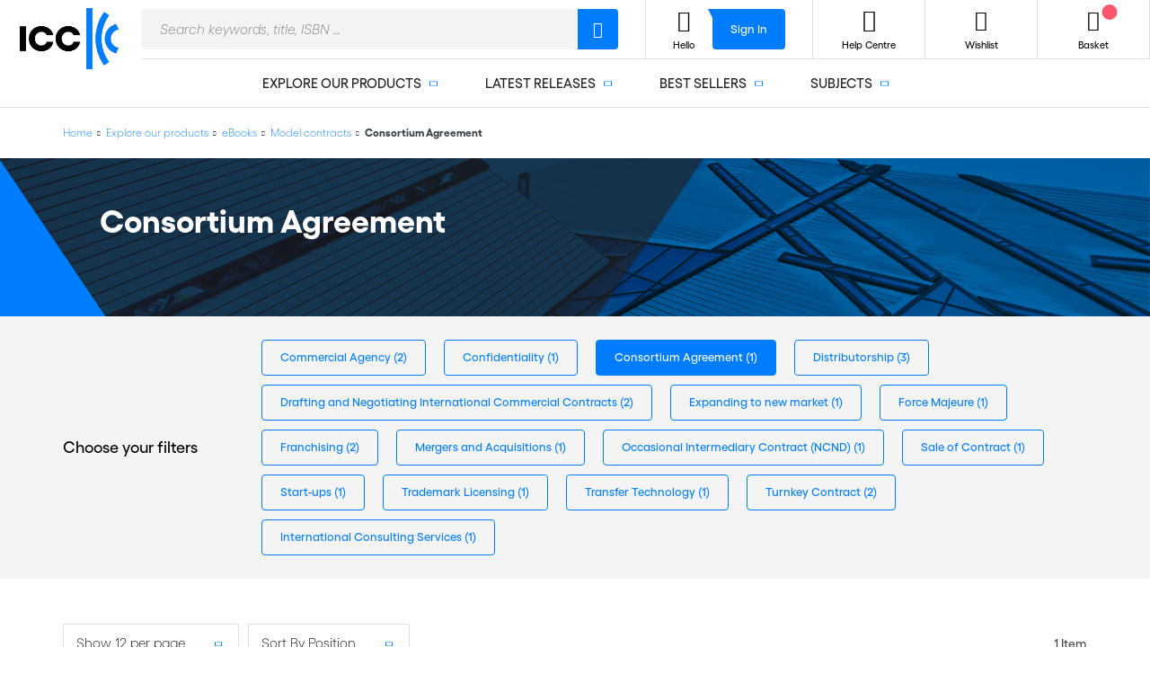

--- FILE ---
content_type: text/html; charset=UTF-8
request_url: https://2go.iccwbo.org/explore-our-products/ebooks/model-contracts/consortium-agreement.html
body_size: 19790
content:
<!DOCTYPE html>
<!--[if IE ]>
<html class="ie" lang="en" class="root-icc loading" dir="ltr">
<![endif]-->
<!--[if !(IE)]><! -->
<html lang="en" class="root-icc loading" dir="ltr">
<!--<![endif]-->
<head itemscope itemtype="http://schema.org/WebSite">
    <script>
    var BASE_URL = 'https://2go.iccwbo.org/';
    var require = {
        "baseUrl": "https://2go.iccwbo.org/static/version1760974911/frontend/ICC/default/en_US"
    };
</script>
        <meta charset="utf-8"/>
    <meta name="description" content="Buy Model contracts - Consortium Agreement related books on ICC Knowledge 2 Go, a one-stop shop for all publications, events, and online training courses offered by the International Chamber of Commerce."/>
    <meta name="keywords" content="Consortium Agreement, Checklist for a Consortium Agreement, DESCA 2020 Model Consortium Agreement, standard simplified consortium agreement, Model Contracts, International Trade, Model contract templates, Model contracts for small firm, Types of Modeling Contracts"/>
    <meta name="robots" content="INDEX,FOLLOW"/>
    <meta name="viewport" content="initial-scale=1.0,minimum-scale=1.0,maximum-scale=1.0,user-scalable=no,width=device-width,height=device-height,shrink-to-fit=no"/>
    <meta name="format-detection" content="telephone=no"/>
    <meta name="google" content="notranslate"/>
    <meta name="theme-color" content="#FFFFFF"/>
    <meta name="msapplication-TileColor" content="#FFFFFF"/>
    <meta name="apple-mobile-web-app-capable" content="yes"/>
    <meta name="mobile-web-app-capable" content="yes"/>
    <meta name="apple-mobile-web-app-status-bar-style" content="black-translucent"/>
    <meta name="apple-mobile-web-app-title" content="ICC"/>
    <meta name="application-name" content="ICC"/>
    <title>Find Model contracts about Consortium Agreement | ICC Knowledge 2 Go - International Chamber of Commerce</title>
    <link  rel="stylesheet" type="text/css"  media="all" href="https://2go.iccwbo.org/static/version1760974911/frontend/ICC/default/en_US/Magento_Swatches/css/swatches.css" />
    <link  rel="stylesheet" type="text/css"  media="all" href="https://2go.iccwbo.org/static/version1760974911/frontend/ICC/default/en_US/Amasty_GdprCookie/css/source/mkcss/amgdprcookie.min.css" />
    <link  rel="stylesheet" type="text/css"  media="not print" href="/assets/css/main.css" />
    <link  rel="stylesheet" type="text/css"  media="print" href="/assets/css/print.css" />
    <script  type="text/javascript"  src="https://2go.iccwbo.org/static/version1760974911/frontend/ICC/default/en_US/requirejs/require.js"></script>
    <script  type="text/javascript"  src="https://2go.iccwbo.org/static/version1760974911/frontend/ICC/default/en_US/mage/requirejs/mixins.js"></script>
    <script  type="text/javascript"  src="https://2go.iccwbo.org/static/version1760974911/frontend/ICC/default/en_US/requirejs-config.js"></script>
    <script  type="text/javascript"  src="https://2go.iccwbo.org/static/version1760974911/frontend/ICC/default/en_US/Smile_ElasticsuiteTracker/js/tracking.js"></script>
    
    <meta http-equiv="X-UA-Compatible" content="IE=edge">
    <script>
        var boilerplate_timer = Date.now();
    </script>
    <!--[if (IEMobile)]>
    <meta http-equiv="cleartype" content="on">
    <![endif]-->
    <link rel="apple-touch-icon" sizes="114x114" href="/assets/images/favicon/apple-touch-icon-114x114.png">
    <link rel="apple-touch-icon" sizes="120x120" href="/assets/images/favicon/apple-touch-icon-120x120.png">
    <link rel="apple-touch-icon" sizes="144x144" href="/assets/images/favicon/apple-touch-icon-144x144.png">
    <link rel="apple-touch-icon" sizes="152x152" href="/assets/images/favicon/apple-touch-icon-152x152.png">
    <link rel="apple-touch-icon" sizes="180x180" href="/assets/images/favicon/apple-touch-icon-180x180.png">
    <link rel="apple-touch-icon" sizes="57x57" href="/assets/images/favicon/apple-touch-icon-57x57.png">
    <link rel="apple-touch-icon" sizes="60x60" href="/assets/images/favicon/apple-touch-icon-60x60.png">
    <link rel="apple-touch-icon" sizes="72x72" href="/assets/images/favicon/apple-touch-icon-72x72.png">
    <link rel="apple-touch-icon" sizes="76x76" href="/assets/images/favicon/apple-touch-icon-76x76.png">
    <link rel="apple-touch-startup-image" href="/assets/images/favicon/apple-touch-icon.png">
    <link rel="icon" type="image/png" sizes="16x16" href="/assets/images/favicon/favicon-16x16.png">
    <link rel="icon" type="image/png" sizes="228x228" href="/assets/images/favicon/coast-228x228.png">
    <link rel="icon" type="image/png" sizes="32x32" href="/assets/images/favicon/favicon-32x32.png">
    <link rel="manifest" href="/assets/images/favicon/manifest.json" crossorigin="use-credentials">
    <link rel="shortcut icon" href="/assets/images/favicon/favicon.ico">
    <link rel="yandex-tableau-widget" href="/assets/images/favicon/yandex-browser-manifest.json">
    <meta name="msapplication-TileImage" content="/assets/images/favicon/mstile-144x144.png" />
    <meta name="msapplication-config" content="/assets/images/favicon/browserconfig.xml" />
    <meta name="robots" content="max-snippet:-1, max-video-preview:1, max-image-preview:large" />
    
<script type="application/ld+json">{"@context":"http:\/\/schema.org","@type":"WebSite","url":"https:\/\/2go.iccwbo.org\/","name":"ICC Knowledge 2 Go | International Chamber of Commerce (ICC)","about":"ICC Knowledge 2 Go is the International Chamber of Commerce\u2019s newest e-commerce platform, it offers a wide range of services produced by ICC\u2019s in-house Knowledge Solutions Department, National Committees, and Commissions."}</script><script type="application/ld+json">{"@context":"http:\/\/schema.org","@type":"BreadcrumbList","itemListElement":[{"@type":"ListItem","item":{"@id":"https:\/\/2go.iccwbo.org\/","name":"Home"},"position":0},{"@type":"ListItem","item":{"@id":"https:\/\/2go.iccwbo.org\/explore-our-products.html","name":"Explore our products"},"position":1},{"@type":"ListItem","item":{"@id":"https:\/\/2go.iccwbo.org\/explore-our-products\/ebooks.html","name":"eBooks"},"position":2},{"@type":"ListItem","item":{"@id":"https:\/\/2go.iccwbo.org\/explore-our-products\/ebooks\/model-contracts.html","name":"Model contracts"},"position":3},{"@type":"ListItem","item":{"@id":"https:\/\/2go.iccwbo.org\/explore-our-products\/ebooks\/model-contracts\/consortium-agreement.html","name":"Consortium Agreement"},"position":4}]}</script>
<script type="application/ld+json">{"@context":"http:\/\/schema.org","@type":"WebPage","url":"https:\/\/2go.iccwbo.org\/explore-our-products\/ebooks\/model-contracts\/consortium-agreement.html","mainEntity":{"@context":"http:\/\/schema.org","@type":"OfferCatalog","name":"Consortium Agreement","url":"https:\/\/2go.iccwbo.org\/explore-our-products\/ebooks\/model-contracts\/consortium-agreement.html","numberOfItems":1,"itemListElement":[]}}</script></head>
<body data-container="body" data-mage-init='{"loaderAjax": {}, "loader": { "icon": "https://2go.iccwbo.org/static/version1760974911/frontend/ICC/default/en_US/images/loader-2.gif"}}' class="page-with-filter page-products categorypath-explore-our-products-ebooks-model-contracts-consortium-agreement category-consortium-agreement catalog-category-view page-layout-2columns-left">
    
<script>
    try {
        if (!window.localStorage || !window.sessionStorage) {
            throw new Error();
        }

        localStorage.setItem('storage_test', 1);
        localStorage.removeItem('storage_test');
    } catch(e) {
        (function () {
            var Storage = function (type) {
                var data;

                function createCookie(name, value, days) {
                    var date, expires;

                    if (days) {
                        date = new Date();
                        date.setTime(date.getTime()+(days * 24 * 60 * 60 * 1000));
                        expires = '; expires=' + date.toGMTString();
                    } else {
                        expires = '';
                    }
                    document.cookie = name + '=' + value+expires+'; path=/';
                }

                function readCookie(name) {
                    var nameEQ = name + '=',
                        ca = document.cookie.split(';'),
                        i = 0,
                        c;

                    for (i=0; i < ca.length; i++) {
                        c = ca[i];

                        while (c.charAt(0) === ' ') {
                            c = c.substring(1,c.length);
                        }

                        if (c.indexOf(nameEQ) === 0) {
                            return c.substring(nameEQ.length, c.length);
                        }
                    }

                    return null;
                }

                function setData(data) {
                    data = encodeURIComponent(JSON.stringify(data));
                    createCookie(type === 'session' ? getSessionName() : 'localStorage', data, 365);
                }

                function clearData() {
                    createCookie(type === 'session' ? getSessionName() : 'localStorage', '', 365);
                }

                function getData() {
                    var data = type === 'session' ? readCookie(getSessionName()) : readCookie('localStorage');

                    return data ? JSON.parse(decodeURIComponent(data)) : {};
                }

                function getSessionName() {
                    if (!window.name) {
                        window.name = new Date().getTime();
                    }

                    return 'sessionStorage' + window.name;
                }

                data = getData();

                return {
                    length: 0,
                    clear: function () {
                        data = {};
                        this.length = 0;
                        clearData();
                    },

                    getItem: function (key) {
                        return data[key] === undefined ? null : data[key];
                    },

                    key: function (i) {
                        var ctr = 0,
                            k;

                        for (k in data) {
                            if (ctr.toString() === i.toString()) {
                                return k;
                            } else {
                                ctr++
                            }
                        }

                        return null;
                    },

                    removeItem: function (key) {
                        delete data[key];
                        this.length--;
                        setData(data);
                    },

                    setItem: function (key, value) {
                        data[key] = value.toString();
                        this.length++;
                        setData(data);
                    }
                };
            };

            window.localStorage.__proto__ = window.localStorage = new Storage('local');
            window.sessionStorage.__proto__ = window.sessionStorage = new Storage('session');
        })();
    }
</script>
    <script>
        require.config({
            deps: [
                'jquery',
                'mage/translate',
                'jquery/jquery-storageapi'
            ],
            callback: function ($) {
                'use strict';

                var dependencies = [],
                    versionObj;

                $.initNamespaceStorage('mage-translation-storage');
                $.initNamespaceStorage('mage-translation-file-version');
                versionObj = $.localStorage.get('mage-translation-file-version');

                
                if (versionObj.version !== '8421fc21770f84556fb817ca3497ac1db5ad787e') {
                    dependencies.push(
                        'text!js-translation.json'
                    );

                }

                require.config({
                    deps: dependencies,
                    callback: function (string) {
                        if (typeof string === 'string') {
                            $.mage.translate.add(JSON.parse(string));
                            $.localStorage.set('mage-translation-storage', string);
                            $.localStorage.set(
                                'mage-translation-file-version',
                                {
                                    version: '8421fc21770f84556fb817ca3497ac1db5ad787e'
                                }
                            );
                        } else {
                            $.mage.translate.add($.localStorage.get('mage-translation-storage'));
                        }
                    }
                });
            }
        });
    </script>

<script type="text/x-magento-init">
    {
        "*": {
            "mage/cookies": {
                "expires": null,
                "path": "/",
                "domain": ".2go.iccwbo.org",
                "secure": false,
                "lifetime": "3600"
            }
        }
    }
</script>
    <noscript>
        <div class="message global noscript">
            <div class="content">
                <p>
                    <strong>JavaScript seems to be disabled in your browser.</strong>
                    <span>For the best experience on our site, be sure to turn on Javascript in your browser.</span>
                </p>
            </div>
        </div>
    </noscript>
<script type="text/x-magento-init">
{"*":{"Chessio_Matomo\/js\/tracker":{"scriptUrl":"https:\/\/iccwbo.matomo.cloud\/matomo.js","trackerUrl":"https:\/\/iccwbo.matomo.cloud\/matomo.php","siteId":5,"actions":[["setEcommerceView",false,false,"Consortium Agreement"],["enableLinkTracking",true],["setLinkTrackingTimer",500],["trackPageView"]]}}}</script>
<script type="text/javascript">
(function (w, d) {
    w._paq = w._paq || [];
    w._paq.push(['setTrackerUrl', 'https://iccwbo.matomo.cloud/matomo.php']);
    w._paq.push(['setSiteId', 5]);
    var g = d.createElement('script'),
        s = d.getElementsByTagName('script')[0];
    g.type = 'text/javascript';
    g.async = true;
    g.defer = true;
    g.src = 'https://iccwbo.matomo.cloud/matomo.js';
    var disallowedCookies = document.cookie.match(new RegExp('(^| )amcookie_disallowed=([^;]+)')) || [];
    var allowedCookies = document.cookie.match(new RegExp('(^| )amcookie_allowed=([^;]+)')) || [];
    var isAllowedToRunScript = !!allowedCookies.length && (!disallowedCookies[2] || disallowedCookies[2].split('%2C').indexOf('matomo') === -1)
    if (isAllowedToRunScript) {
        s.parentNode.insertBefore(g, s);
    }

})(window, document);
</script>
<script type="text/javascript">
(function (require, undefined) {
    'use strict';
    var moduleName = 'Chessio_Matomo/js/tracker';
    (require !== undefined) && require([moduleName], undefined, function (e) {
        if (e.requireType === 'scripterror'
            && (e.requireModules && e.requireModules[0]) === moduleName
        ) {
            require.undef(moduleName);
            define(moduleName, function () {
                var noop = function () { /* NoOp */ };
                var error = function () {
                    throw new Error('Failed to load Matomo module');
                };
                var mock = {
                    createTracker: error,
                    getMatomo: error,
                    getTracker: error,
                    push: noop
                };
                mock[moduleName] = noop;
                return mock;
            });
        }
    });
})(require);
</script>
<noscript>
    <p>
        <img src="https://iccwbo.matomo.cloud/matomo.php?idsite=5&rec=1&url=https%3A%2F%2F2go.iccwbo.org%2Fexplore-our-products%2Febooks%2Fmodel-contracts%2Fconsortium-agreement.html"
             style="border: 0;"
             alt="" />
    </p>
</noscript>
<div class="page-wrapper"><header id="header" class="page-header">
<div class="wrapper_big">
    
<a id="header_logo"
   href="https://2go.iccwbo.org/"
   title="ICC Knowledge 2 Go - International Chamber of Commerce" >
    <img src="https://2go.iccwbo.org/media/logo/stores/1/ICC_LOGO_PRIMARY.png"
         alt="ICC Knowledge 2 Go - International Chamber of Commerce"
                    />
</a>
    <span id="toggle-menu-mobile"></span>
    <div id='cwsMenu-1' class='cwsMenuOuter horizontal ltr' ><ul class='cwsMenu mega-menu horizontal'><li class="Level0 first parent  column-1 full-width"><a rel="" class="Level0 " title="" href="https://2go.iccwbo.org/explore-our-products.html">Explore our products<span class="arw plush" title="Click to show/hide children"></span></a><ul class="Level0 subMenu "><li class="Level1 first parent  column-1 full-width" ><a rel="" class="Level1  parent" title="" href="https://2go.iccwbo.org/explore-our-products/books.html">Books<span class="arw plush" title="Click to show/hide children"></span></a><ul class="Level1 subMenu "><li class="Level2 first parent  column-1 aLeft" ><a rel="" class="Level2  parent" title="" href="https://2go.iccwbo.org/explore-our-products/books/arbitration.html">Arbitration<span class="arw plush" title="Click to show/hide children"></span></a><ul class="Level2 subMenu"><li class="Level3  first"><a href=https://2go.iccwbo.org/explore-our-products/books/arbitration/awards.html class="Level3" title="Awards">Awards</a></li><li class="Level3  "><a href=https://2go.iccwbo.org/explore-our-products/books/arbitration/arbitration-rules.html class="Level3" title="Arbitration rules">Arbitration rules</a></li><li class="Level3  "><a href=https://2go.iccwbo.org/explore-our-products/books/arbitration/cases.html class="Level3" title="Cases">Cases</a></li><li class="Level3  "><a href=https://2go.iccwbo.org/explore-our-products/books/arbitration/icc-institute-dossiers.html class="Level3" title="ICC Institute dossiers">ICC Institute dossiers</a></li><li class="Level3  last"><a href=https://2go.iccwbo.org/explore-our-products/books/arbitration/procedural-decisions.html class="Level3" title="Procedural decisions">Procedural decisions</a></li></ul></li><li class="Level2   column-1 aLeft" ><a rel="" class="Level2  " title="" href="https://2go.iccwbo.org/explore-our-products/books/mediation.html">Mediation</a></li><li class="Level2 parent  column-1 aLeft" ><a rel="" class="Level2  parent" title="" href="https://2go.iccwbo.org/explore-our-products/books/international-trade.html">International trade<span class="arw plush" title="Click to show/hide children"></span></a><ul class="Level2 subMenu"><li class="Level3  first"><a href=https://2go.iccwbo.org/explore-our-products/books/international-trade/business-law.html class="Level3" title="Business law">Business law</a></li><li class="Level3  "><a href=https://2go.iccwbo.org/explore-our-products/books/international-trade/compliance.html class="Level3" title="Compliance">Compliance</a></li><li class="Level3  "><a href=https://2go.iccwbo.org/explore-our-products/books/international-trade/import-export.html class="Level3" title="Import/export">Import/export</a></li><li class="Level3  last"><a href=https://2go.iccwbo.org/explore-our-products/books/international-trade/negotiating-international-commercial-contracts.html class="Level3" title="Negotiating International Commercial Contracts">Negotiating International Commercial Contracts</a></li></ul></li><li class="Level2 parent  column-1 aLeft" ><a rel="" class="Level2  parent" title="" href="https://2go.iccwbo.org/explore-our-products/books/incoterms.html">Incoterms<span class="arw plush" title="Click to show/hide children"></span></a><ul class="Level2 subMenu"><li class="Level3  first"><a href=https://2go.iccwbo.org/explore-our-products/books/incoterms/incoterms-guides.html class="Level3" title="Incoterms guides">Incoterms guides</a></li><li class="Level3  "><a href=https://2go.iccwbo.org/explore-our-products/books/incoterms/incoterms-rules.html class="Level3" title="Incoterms rules">Incoterms rules</a></li><li class="Level3  last"><a href=https://2go.iccwbo.org/explore-our-products/books/incoterms/incoterms-tools.html class="Level3" title="Incoterms tools">Incoterms tools</a></li></ul></li><li class="Level2 parent  column-1 aLeft" ><a rel="" class="Level2  parent" title="" href="https://2go.iccwbo.org/explore-our-products/books/trade-finance.html">Trade Finance<span class="arw plush" title="Click to show/hide children"></span></a><ul class="Level2 subMenu"><li class="Level3  first"><a href=https://2go.iccwbo.org/explore-our-products/books/trade-finance/bank-guarantees.html class="Level3" title="Bank guarantees">Bank guarantees</a></li><li class="Level3  "><a href=https://2go.iccwbo.org/explore-our-products/books/trade-finance/bpd.html class="Level3" title="BPO">BPO</a></li><li class="Level3  "><a href=https://2go.iccwbo.org/explore-our-products/books/trade-finance/collections.html class="Level3" title="Collections">Collections</a></li><li class="Level3  "><a href=https://2go.iccwbo.org/explore-our-products/books/trade-finance/forfaiting.html class="Level3" title="Forfaiting">Forfaiting</a></li><li class="Level3  "><a href=https://2go.iccwbo.org/explore-our-products/books/trade-finance/isbp.html class="Level3" title="ISBP">ISBP</a></li><li class="Level3  "><a href=https://2go.iccwbo.org/explore-our-products/books/trade-finance/isp-98.html class="Level3" title="ISP 98">ISP 98</a></li><li class="Level3  "><a href=https://2go.iccwbo.org/explore-our-products/books/trade-finance/ucp-600.html class="Level3" title="UCP 600">UCP 600</a></li><li class="Level3  "><a href=https://2go.iccwbo.org/explore-our-products/books/trade-finance/urdg-758.html class="Level3" title="URDG 758">URDG 758</a></li><li class="Level3  "><a href=https://2go.iccwbo.org/explore-our-products/books/trade-finance/urf-800.html class="Level3" title="URF 800">URF 800</a></li><li class="Level3  last"><a href=https://2go.iccwbo.org/explore-our-products/books/trade-finance/urcb-uniform-rules-for-contract-bonds.html class="Level3" title="URCB">URCB</a></li></ul></li><li class="Level2 last   column-1 aLeft cmsbk" ><div class="222 cmsbk"><p></p></div></li></ul></li><li class="Level1 parent  column-1 aLeft" ><a rel="" class="Level1  parent" title="" href="https://2go.iccwbo.org/explore-our-products/ebooks.html">eBooks<span class="arw plush" title="Click to show/hide children"></span></a><ul class="Level1 subMenu "><li class="Level2 first parent  column-1 aLeft" ><a rel="" class="Level2  parent" title="" href="https://2go.iccwbo.org/explore-our-products/ebooks/arbitration.html">Arbitration<span class="arw plush" title="Click to show/hide children"></span></a><ul class="Level2 subMenu"><li class="Level3  first"><a href=https://2go.iccwbo.org/explore-our-products/ebooks/arbitration/arbitration-rules.html class="Level3" title="Arbitration rules">Arbitration rules</a></li><li class="Level3  "><a href=https://2go.iccwbo.org/explore-our-products/ebooks/arbitration/cases.html class="Level3" title="Cases">Cases</a></li><li class="Level3  "><a href=https://2go.iccwbo.org/explore-our-products/ebooks/arbitration/dispute-resolution-bulltin.html class="Level3" title="Dispute Resolution Bulletin">Dispute Resolution Bulletin</a></li><li class="Level3  "><a href=https://2go.iccwbo.org/explore-our-products/ebooks/arbitration/icc-institute-dossiers.html class="Level3" title="ICC Institute dossiers">ICC Institute dossiers</a></li><li class="Level3  last"><a href=https://2go.iccwbo.org/explore-our-products/ebooks/arbitration/procedural-decisions.html class="Level3" title="Procedural decisions">Procedural decisions</a></li></ul></li><li class="Level2   column-1 aLeft" ><a rel="" class="Level2  " title="" href="https://2go.iccwbo.org/explore-our-products/ebooks/mediation.html">Mediation</a></li><li class="Level2 parent  column-1 aLeft" ><a rel="" class="Level2  parent" title="" href="https://2go.iccwbo.org/explore-our-products/ebooks/international-trade.html">International trade<span class="arw plush" title="Click to show/hide children"></span></a><ul class="Level2 subMenu"><li class="Level3  first"><a href=https://2go.iccwbo.org/explore-our-products/ebooks/international-trade/business-law.html class="Level3" title="Business law">Business law</a></li><li class="Level3  "><a href=https://2go.iccwbo.org/explore-our-products/ebooks/international-trade/compliance.html class="Level3" title="Compliance">Compliance</a></li><li class="Level3  "><a href=https://2go.iccwbo.org/explore-our-products/ebooks/international-trade/import-export.html class="Level3" title="Import/export">Import/export</a></li><li class="Level3  "><a href=https://2go.iccwbo.org/explore-our-products/ebooks/international-trade/intellectual-property.html class="Level3" title="Intellectual property">Intellectual property</a></li><li class="Level3  last"><a href=https://2go.iccwbo.org/explore-our-products/ebooks/international-trade/negotiating-international-commercial-contracts.html class="Level3" title="Negotiating International Commercial Contracts">Negotiating International Commercial Contracts</a></li></ul></li><li class="Level2 parent  column-1 aLeft" ><a rel="" class="Level2  parent" title="" href="https://2go.iccwbo.org/explore-our-products/ebooks/incoterms.html">Incoterms<span class="arw plush" title="Click to show/hide children"></span></a><ul class="Level2 subMenu"><li class="Level3  first"><a href=https://2go.iccwbo.org/explore-our-products/ebooks/incoterms/incoterms-guides.html class="Level3" title="Incoterms guides">Incoterms guides</a></li><li class="Level3  "><a href=https://2go.iccwbo.org/explore-our-products/ebooks/incoterms/incoterms-rules.html class="Level3" title="Incoterms rules">Incoterms rules</a></li><li class="Level3  last"><a href=https://2go.iccwbo.org/explore-our-products/ebooks/incoterms/incoterms-tools.html class="Level3" title="Incoterms tools">Incoterms tools</a></li></ul></li><li class="Level2 parent  column-1 aLeft" ><a rel="" class="Level2  parent" title="" href="https://2go.iccwbo.org/explore-our-products/ebooks/model-contracts.html">Model Contracts and Clauses<span class="arw plush" title="Click to show/hide children"></span></a><ul class="Level2 subMenu"><li class="Level3  first"><a href=https://2go.iccwbo.org/explore-our-products/ebooks/model-contracts/commercial-agency.html class="Level3" title="Commercial Agency">Commercial Agency</a></li><li class="Level3  "><a href=https://2go.iccwbo.org/explore-our-products/ebooks/model-contracts/confidentiality.html class="Level3" title="Confidentiality">Confidentiality</a></li><li class="Level3  "><a href=https://2go.iccwbo.org/explore-our-products/ebooks/model-contracts/consortium-agreement.html class="Level3" title="Consortium Agreement">Consortium Agreement</a></li><li class="Level3  "><a href=https://2go.iccwbo.org/explore-our-products/ebooks/model-contracts/distributorship.html class="Level3" title="Distributorship">Distributorship</a></li><li class="Level3  "><a href=https://2go.iccwbo.org/explore-our-products/ebooks/model-contracts/drafting-and-negotiating-international-commercial-contracts.html class="Level3" title="Drafting and Negotiating International Commercial Contracts">Drafting and Negotiating International Commercial Contracts</a></li><li class="Level3  "><a href=https://2go.iccwbo.org/explore-our-products/ebooks/model-contracts/expending-to-new-market.html class="Level3" title="Expanding to new market">Expanding to new market</a></li><li class="Level3  "><a href=https://2go.iccwbo.org/explore-our-products/ebooks/model-contracts/force-majeure.html class="Level3" title="Force Majeure">Force Majeure</a></li><li class="Level3  "><a href=https://2go.iccwbo.org/explore-our-products/ebooks/model-contracts/franchising.html class="Level3" title="Franchising">Franchising</a></li><li class="Level3  "><a href=https://2go.iccwbo.org/explore-our-products/ebooks/model-contracts/mergers-and-acquisitions.html class="Level3" title="Mergers and Acquisitions">Mergers and Acquisitions</a></li><li class="Level3  "><a href=https://2go.iccwbo.org/explore-our-products/ebooks/model-contracts/occasional-intermediary-contract-ncnd.html class="Level3" title="Occasional Intermediary Contract (NCND)">Occasional Intermediary Contract (NCND)</a></li><li class="Level3  "><a href=https://2go.iccwbo.org/explore-our-products/ebooks/model-contracts/sale-of-contract.html class="Level3" title="Sale of Contract">Sale of Contract</a></li><li class="Level3  "><a href=https://2go.iccwbo.org/explore-our-products/ebooks/model-contracts/start-ups.html class="Level3" title="Start-ups">Start-ups</a></li><li class="Level3  "><a href=https://2go.iccwbo.org/explore-our-products/ebooks/model-contracts/trademark-licensing.html class="Level3" title="Trademark Licensing">Trademark Licensing</a></li><li class="Level3  "><a href=https://2go.iccwbo.org/explore-our-products/ebooks/model-contracts/transfer-technology.html class="Level3" title="Transfer Technology">Transfer Technology</a></li><li class="Level3  "><a href=https://2go.iccwbo.org/explore-our-products/ebooks/model-contracts/turnkey-contract.html class="Level3" title="Turnkey Contract">Turnkey Contract</a></li><li class="Level3  last"><a href=https://2go.iccwbo.org/explore-our-products/ebooks/model-contracts/international-consulting-services.html class="Level3" title="International Consulting Services">International Consulting Services</a></li></ul></li><li class="Level2   column-1 aLeft" ><a rel="" class="Level2  " title="" href="https://2go.iccwbo.org/explore-our-products/ebooks/trade-register.html">Trade Register</a></li><li class="Level2 last parent  column-1 aLeft" ><a rel="" class="Level2  parent" title="" href="https://2go.iccwbo.org/explore-our-products/ebooks/trade-finance.html">Trade Finance<span class="arw plush" title="Click to show/hide children"></span></a><ul class="Level2 subMenu"><li class="Level3  first"><a href=https://2go.iccwbo.org/explore-our-products/ebooks/trade-finance/bank-guarantees.html class="Level3" title="Bank guarantees">Bank guarantees</a></li><li class="Level3  "><a href=https://2go.iccwbo.org/explore-our-products/ebooks/trade-finance/bpd.html class="Level3" title="BPO">BPO</a></li><li class="Level3  "><a href=https://2go.iccwbo.org/explore-our-products/ebooks/trade-finance/collections.html class="Level3" title="Collections">Collections</a></li><li class="Level3  "><a href=https://2go.iccwbo.org/explore-our-products/ebooks/trade-finance/docdex-decisions.html class="Level3" title="DOCDEX Decisions">DOCDEX Decisions</a></li><li class="Level3  "><a href=https://2go.iccwbo.org/explore-our-products/ebooks/trade-finance/forfaiting.html class="Level3" title="Forfaiting">Forfaiting</a></li><li class="Level3  "><a href=https://2go.iccwbo.org/explore-our-products/ebooks/trade-finance/isbp.html class="Level3" title="ISBP">ISBP</a></li><li class="Level3  "><a href=https://2go.iccwbo.org/explore-our-products/ebooks/trade-finance/isdgp-international-standard-demand-guarantee-practice.html class="Level3" title="ISDGP">ISDGP</a></li><li class="Level3  "><a href=https://2go.iccwbo.org/explore-our-products/ebooks/trade-finance/isp-98.html class="Level3" title="ISP 98">ISP 98</a></li><li class="Level3  "><a href=https://2go.iccwbo.org/explore-our-products/ebooks/trade-finance/opinions.html class="Level3" title="Opinions">Opinions</a></li><li class="Level3  "><a href=https://2go.iccwbo.org/explore-our-products/ebooks/trade-finance/ucp-600.html class="Level3" title="UCP 600">UCP 600</a></li><li class="Level3  "><a href=https://2go.iccwbo.org/explore-our-products/ebooks/trade-finance/urdg-758.html class="Level3" title="URDG 758">URDG 758</a></li><li class="Level3  "><a href=https://2go.iccwbo.org/explore-our-products/ebooks/trade-finance/urf-800.html class="Level3" title="URF 800">URF 800</a></li><li class="Level3  last"><a href=https://2go.iccwbo.org/explore-our-products/ebooks/trade-finance/urcb.html class="Level3" title="URCB">URCB</a></li></ul></li></ul></li><li class="Level1 parent  column-1 aLeft" ><a rel="" class="Level1  parent" title="" href="https://2go.iccwbo.org/explore-our-products/online-training.html">Online training<span class="arw plush" title="Click to show/hide children"></span></a><ul class="Level1 subMenu "><li class="Level2 first parent  column-1 aLeft" ><a rel="" class="Level2  parent" title="" href="https://2go.iccwbo.org/explore-our-products/online-training/trade-finance-online-training.html">Trade finance online training<span class="arw plush" title="Click to show/hide children"></span></a><ul class="Level2 subMenu"><li class="Level3  first"><a href=https://2go.iccwbo.org/explore-our-products/online-training/trade-finance-online-training/introduction-l1.html class="Level3" title="Introduction/L1">Introduction/L1</a></li><li class="Level3  last"><a href=https://2go.iccwbo.org/explore-our-products/online-training/trade-finance-online-training/advanced.html class="Level3" title="Advanced">Advanced</a></li></ul></li><li class="Level2   column-1 aLeft" ><a rel="" class="Level2  " title="" href="https://2go.iccwbo.org/explore-our-products/online-training/arbitration-online-training.html">Arbitration online training</a></li><li class="Level2 last   column-1 aLeft" ><a rel="" class="Level2  " title="" href="https://2go.iccwbo.org/explore-our-products/online-training/import-export-online-training.html">Import/export online training</a></li></ul></li><li class="Level1 parent  column-1 aLeft" ><a rel="" class="Level1  parent" title="" href="https://2go.iccwbo.org/explore-our-products/certificates.html">Online certificates<span class="arw plush" title="Click to show/hide children"></span></a><ul class="Level1 subMenu "><li class="Level2 first   column-1 aLeft" ><a rel="" class="Level2  " title="" href="https://2go.iccwbo.org/explore-our-products/certificates/ema-certificate.html">Ethical Marketing & Advertising (EMA)</a></li><li class="Level2   column-1 aLeft" ><a rel="" class="Level2  " title="" href="https://2go.iccwbo.org/explore-our-products/certificates/nbl-certificate.html">IMB NVOCC Bill of Lading (NBL)</a></li><li class="Level2   column-1 aLeft" ><a rel="" class="Level2  " title="" href="https://2go.iccwbo.org/explore-our-products/certificates/gtc-certificate.html">International Trade Certificates </a></li><li class="Level2   column-1 aLeft" ><a rel="" class="Level2  " title="" href="https://2go.iccwbo.org/explore-our-products/certificates/ctfp-certificate.html">Certified Trade Finance Professional (CTFP)</a></li><li class="Level2   column-1 aLeft" ><a rel="" class="Level2  " title="" href="https://2go.iccwbo.org/explore-our-products/certificates/eic-certificate.html">Export/Import Certificate (EIC)</a></li><li class="Level2   column-1 aLeft" ><a rel="" class="Level2  " title="" href="https://2go.iccwbo.org/explore-our-products/certificates/incoterms-2020-certificate-inco.html">Incoterms®2020 Certificate</a></li><li class="Level2   column-1 aLeft" ><a rel="" class="Level2  " title="" href="https://2go.iccwbo.org/explore-our-products/certificates/international-trade-and-finance-citf-libf-certificate.html">Certificate in International Trade and Finance (CITF) | LIBF</a></li><li class="Level2   column-1 aLeft" ><a rel="" class="Level2  " title="" href="https://2go.iccwbo.org/explore-our-products/certificates/supply-chain-finance-cscf-libf-certificate.html">Certificate for Documentary Credit Specialists (CDCS) | LIBF</a></li><li class="Level2   column-1 aLeft" ><a rel="" class="Level2  " title="" href="https://2go.iccwbo.org/explore-our-products/certificates/supply-chain-finance-cscf-libf-certificate.html">The Certificate in Supply Chain Finance (CSCF) | LIBF</a></li><li class="Level2   column-1 aLeft" ><a rel="" class="Level2  " title="" href="https://2go.iccwbo.org/explore-our-products/certificates/specialists-demand-guarantees-csdg-libf-certificate.html">Certificate for Specialists in Demand Guarantees (CSDG) | LIBF</a></li><li class="Level2 last   column-1 aLeft" ><a rel="" class="Level2  " title="" href="https://2go.iccwbo.org/explore-our-products/certificates/principles-payments-certpay-libf-certificate.html">Certificate in Principles of Payments (CertPAY) | LIBF</a></li></ul></li><li class="Level1 parent display-categories-as-products column-1 aLeft" ><a rel="" class="Level1  parent" title="" href="https://2go.iccwbo.org/explore-our-products/digital-library.html">Digital Library<span class="arw plush" title="Click to show/hide children"></span></a><ul class="Level1 subMenu "><li class="Level2 first last   column-1 aLeft cmsbk" ><div class="222 cmsbk"><p>                <div class="menu_widget_title_block">
            <p class="title text-style-29">Our selection</p>
        </div>
        <div class="product-items">
        


    <div class="product-thumbnail type-digital library small"   data-mage-init='{"wishlist":{"addToCartUrl":{},"addAllToCartUrl":{},"commentString":""},"validation": {}}'        data-wishlist="https://2go.iccwbo.org/wishlist/index/add/product/230/from/login/">
        <a class="product-thumbnail_title text-style-20" href="https://2go.iccwbo.org/digital-library-dispute-resolution-channel.html" >
            ICC Dispute Resolution Library         </a>

        
        <div class="product-thumbnail_image-wrapper " >

            <a href="https://2go.iccwbo.org/digital-library-dispute-resolution-channel.html" class="product-thumbnail_image">

                
                                    <span style="background-image:url('/assets/images/placeholder.gif')" class="lazy_image" data-lazy-src="https://2go.iccwbo.org/media/catalog/product/2/0/2019_catalogue-icons---publications11---dispute-resolution-channel-1.jpg"></span>
                
            </a>
                    </div>

                        <a href="#"
            class="cta-favorite add-to-wishlist trigger-sign-in-popin"
            title="Add to Wish List"
            aria-label="Add to Wish List"
            data-role="add"
            data-product-id="230"
            data-item-post-url='{"action":"https:\/\/2go.iccwbo.org\/wishlist\/index\/add\/","data":{"product":"230","uenc":"aHR0cHM6Ly8yZ28uaWNjd2JvLm9yZy9leHBsb3JlLW91ci1wcm9kdWN0cy9ldmVudHMuaHRtbA,,"}}'
        >
        </a>
    
        
        <div class="product-thumbnail_type text-style-11">
            Digital library        </div>

                    
        
                <div class=" product-thumbnail_price-wrapper">
            
                <div class="product-thumbnail_pricetxt text-style-11">
                    Price :                </div>
                <div class="product-thumbnail_price text-style-26" >
                    €1 500,00                </div>
                
                    </div>

                <div class="product-thumbnail_actions">
            <a class="btn small white" href="https://2go.iccwbo.org/digital-library-dispute-resolution-channel.html"><span class="text-wrapper"><span class="text-wrapper-bis"><span class="text">View</span></span></span></a>        </div>



                    </div>


    <div class="product-thumbnail type-digital library small"   data-mage-init='{"wishlist":{"addToCartUrl":{},"addAllToCartUrl":{},"commentString":""},"validation": {}}'        data-wishlist="https://2go.iccwbo.org/wishlist/index/add/product/233/from/login/">
        <a class="product-thumbnail_title text-style-20" href="https://2go.iccwbo.org/digital-library-trade-finance-channel.html" >
            Trade Finance channel         </a>

        
        <div class="product-thumbnail_image-wrapper " >

            <a href="https://2go.iccwbo.org/digital-library-trade-finance-channel.html" class="product-thumbnail_image">

                
                                    <span style="background-image:url('/assets/images/placeholder.gif')" class="lazy_image" data-lazy-src="https://2go.iccwbo.org/media/catalog/product/2/0/2019_catalogue-icons---publications12---trade-finance-channel-1.jpg"></span>
                
            </a>
                    </div>

                        <a href="#"
            class="cta-favorite add-to-wishlist trigger-sign-in-popin"
            title="Add to Wish List"
            aria-label="Add to Wish List"
            data-role="add"
            data-product-id="233"
            data-item-post-url='{"action":"https:\/\/2go.iccwbo.org\/wishlist\/index\/add\/","data":{"product":"233","uenc":"aHR0cHM6Ly8yZ28uaWNjd2JvLm9yZy9leHBsb3JlLW91ci1wcm9kdWN0cy9ldmVudHMuaHRtbA,,"}}'
        >
        </a>
    
        
        <div class="product-thumbnail_type text-style-11">
            Digital library        </div>

                    
        
                <div class=" product-thumbnail_price-wrapper">
            
                <div class="product-thumbnail_pricetxt text-style-11">
                    Price :                </div>
                <div class="product-thumbnail_price text-style-26" >
                    €3 370,00                </div>
                
                    </div>

                <div class="product-thumbnail_actions">
            <a class="btn small white" href="https://2go.iccwbo.org/digital-library-trade-finance-channel.html"><span class="text-wrapper"><span class="text-wrapper-bis"><span class="text">View</span></span></span></a>        </div>



                    </div>


    <div class="product-thumbnail type-digital library small"   data-mage-init='{"wishlist":{"addToCartUrl":{},"addAllToCartUrl":{},"commentString":""},"validation": {}}'        data-wishlist="https://2go.iccwbo.org/wishlist/index/add/product/237/from/login/">
        <a class="product-thumbnail_title text-style-20" href="https://2go.iccwbo.org/digital-library-incotermsr-rules-and-commercial-contracts-channel.html" >
            Incoterms® Rules and Commercial Contracts Channel        </a>

        
        <div class="product-thumbnail_image-wrapper " >

            <a href="https://2go.iccwbo.org/digital-library-incotermsr-rules-and-commercial-contracts-channel.html" class="product-thumbnail_image">

                
                                    <span style="background-image:url('/assets/images/placeholder.gif')" class="lazy_image" data-lazy-src="https://2go.iccwbo.org/media/catalog/product/2/0/2019_catalogue-icons---publications13---incoterms-and-commercial-contracts-channel-1.jpg"></span>
                
            </a>
                    </div>

                        <a href="#"
            class="cta-favorite add-to-wishlist trigger-sign-in-popin"
            title="Add to Wish List"
            aria-label="Add to Wish List"
            data-role="add"
            data-product-id="237"
            data-item-post-url='{"action":"https:\/\/2go.iccwbo.org\/wishlist\/index\/add\/","data":{"product":"237","uenc":"aHR0cHM6Ly8yZ28uaWNjd2JvLm9yZy9leHBsb3JlLW91ci1wcm9kdWN0cy9ldmVudHMuaHRtbA,,"}}'
        >
        </a>
    
        
        <div class="product-thumbnail_type text-style-11">
            Digital library        </div>

                    
        
                <div class=" product-thumbnail_price-wrapper">
            
                <div class="product-thumbnail_pricetxt text-style-11">
                    Price :                </div>
                <div class="product-thumbnail_price text-style-26" >
                    €1 060,00                </div>
                
                    </div>

                <div class="product-thumbnail_actions">
            <a class="btn small white" href="https://2go.iccwbo.org/digital-library-incotermsr-rules-and-commercial-contracts-channel.html"><span class="text-wrapper"><span class="text-wrapper-bis"><span class="text">View</span></span></span></a>        </div>



                    </div>    </div>
</p></div></li></ul></li><li class="Level1 parent  column-1 aLeft" ><a rel="" class="Level1  parent" title="" href="https://2go.iccwbo.org/explore-our-products/events.html">Events<span class="arw plush" title="Click to show/hide children"></span></a><ul class="Level1 subMenu"><li class="Level2  parent first"><a href=https://2go.iccwbo.org/explore-our-products/events/arbitration-adr.html class="Level2" title="Arbitration & ADR">Arbitration & ADR<span class="arw plush" title="Click to show/hide children"></span></a><ul class="Level2 subMenu"><li class="Level3  first"><a href=https://2go.iccwbo.org/explore-our-products/events/arbitration-adr/annual-conferences.html class="Level3" title="Conferences">Conferences</a></li><li class="Level3  "><a href=https://2go.iccwbo.org/explore-our-products/events/arbitration-adr/congress-colloquium-seminar.html class="Level3" title="Congress/Colloquium/Seminar">Congress/Colloquium/Seminar</a></li><li class="Level3  "><a href=https://2go.iccwbo.org/explore-our-products/events/arbitration-adr/credits-certification.html class="Level3" title="Credits/certification">Credits/certification</a></li><li class="Level3  "><a href=https://2go.iccwbo.org/explore-our-products/events/arbitration-adr/educational-events.html class="Level3" title="Educational events">Educational events</a></li><li class="Level3  "><a href=https://2go.iccwbo.org/explore-our-products/events/arbitration-adr/free-events.html class="Level3" title="Free events">Free events</a></li><li class="Level3  last"><a href=https://2go.iccwbo.org/explore-our-products/events/arbitration-adr/training.html class="Level3" title="Training">Training</a></li></ul></li><li class="Level2  "><a href=https://2go.iccwbo.org/explore-our-products/events/global-issues.html class="Level2" title="Global issues">Global issues</a></li><li class="Level2  "><a href=https://2go.iccwbo.org/explore-our-products/events/online-events-webinars.html class="Level2" title="Online events/Webinars">Online events/Webinars</a></li><li class="Level2  "><a href=https://2go.iccwbo.org/explore-our-products/events/trade-finance.html class="Level2" title="Trade & Finance">Trade & Finance</a></li><li class="Level2  last"><a href=https://2go.iccwbo.org/explore-our-products/events/icc-young-arbitration-and-adr-forum.html class="Level2" title="Young Arbitration and ADR Forum">Young Arbitration and ADR Forum</a></li></ul></li><li class="Level1 last parent  column-1 aLeft" ><a rel="" class="Level1  parent" title="" href="https://2go.iccwbo.org/explore-our-products/free-downloads.html">Free downloads<span class="arw plush" title="Click to show/hide children"></span></a><ul class="Level1 subMenu "><li class="Level2 first   column-1 aLeft" ><a rel="" class="Level2  " title="" href="https://2go.iccwbo.org/explore-our-products/free-downloads/incoterms.html">Incoterms</a></li><li class="Level2   column-1 aLeft" ><a rel="" class="Level2  " title="" href="https://2go.iccwbo.org/explore-our-products/free-downloads/arbitration-adr.html">Arbitration & ADR</a></li><li class="Level2   column-1 aLeft" ><a rel="" class="Level2  " title="" href="https://2go.iccwbo.org/explore-our-products/free-downloads/antitrust-competition.html">Antitrust & Competition</a></li><li class="Level2   column-1 aLeft" ><a rel="" class="Level2  " title="" href="https://2go.iccwbo.org/explore-our-products/free-downloads/innovation-ip.html">Innovation & IP</a></li><li class="Level2   column-1 aLeft" ><a rel="" class="Level2  " title="" href="https://2go.iccwbo.org/explore-our-products/free-downloads/banking-finance.html">Banking & Finance</a></li><li class="Level2   column-1 aLeft" ><a rel="" class="Level2  " title="" href="https://2go.iccwbo.org/explore-our-products/free-downloads/marketing-advertising-code.html">Marketing & Advertising code</a></li><li class="Level2   column-1 aLeft" ><a rel="" class="Level2  " title="" href="https://2go.iccwbo.org/explore-our-products/free-downloads/clauses-for-contrats.html">Clauses for contracts</a></li><li class="Level2   column-1 aLeft" ><a rel="" class="Level2  " title="" href="https://2go.iccwbo.org/explore-our-products/free-downloads/reports.html">Reports</a></li><li class="Level2   column-1 aLeft" ><a rel="" class="Level2  " title="" href="https://2go.iccwbo.org/explore-our-products/free-downloads/rules-codes.html">Rules & Codes</a></li><li class="Level2 last   column-1 aLeft cmsbk" ><div class="222 cmsbk"><p>                <div class="menu_widget_title_block">
            <p class="title text-style-29">Most popular</p>
        </div>
        <div class="product-items">
        


    <div class="product-thumbnail type-free pdf small"   data-mage-init='{"wishlist":{"addToCartUrl":{},"addAllToCartUrl":{},"commentString":""},"validation": {}}'        data-wishlist="https://2go.iccwbo.org/wishlist/index/add/product/1071/from/login/">
        <a class="product-thumbnail_title text-style-20" href="https://2go.iccwbo.org/incoterms-2020-checklist-flowcharts-choosing-the-right-incotermsr-rule.html" >
            Incoterms® 2020 Checklist + Flowcharts – Choosing the right Incoterms® rule        </a>

        
        <div class="product-thumbnail_image-wrapper " >

            <a href="https://2go.iccwbo.org/incoterms-2020-checklist-flowcharts-choosing-the-right-incotermsr-rule.html" class="product-thumbnail_image">

                
                                    <span style="background-image:url('/assets/images/placeholder.gif')" class="lazy_image" data-lazy-src="https://2go.iccwbo.org/media/catalog/product/i/c/icc-incoterms-2020-checklist-cover.jpg"></span>
                
            </a>
                    </div>

                        <a href="#"
            class="cta-favorite add-to-wishlist trigger-sign-in-popin"
            title="Add to Wish List"
            aria-label="Add to Wish List"
            data-role="add"
            data-product-id="1071"
            data-item-post-url='{"action":"https:\/\/2go.iccwbo.org\/wishlist\/index\/add\/","data":{"product":"1071","uenc":"aHR0cHM6Ly8yZ28uaWNjd2JvLm9yZy9leHBsb3JlLW91ci1wcm9kdWN0cy9ldmVudHMuaHRtbA,,"}}'
        >
        </a>
    
        
        <div class="product-thumbnail_type text-style-11">
            FREE PDF        </div>

                    
        
                <div class=" product-thumbnail_price-wrapper">
            
                <div class="product-thumbnail_pricetxt text-style-11">
                    Price :                 </div>

                <div class="product-thumbnail_price text-style-26" >
                    Free                </div>

                    </div>

                <div class="product-thumbnail_actions">
            <a class="btn small white" href="https://2go.iccwbo.org/incoterms-2020-checklist-flowcharts-choosing-the-right-incotermsr-rule.html"><span class="text-wrapper"><span class="text-wrapper-bis"><span class="text">View</span></span></span></a>        </div>



                    </div>    </div>
</p></div></li></ul></li></ul></li><li class="Level0 parent  column-1 aLeft"><a rel="" class="Level0 " title="" href="https://2go.iccwbo.org/latest-releases.html">Latest releases<span class="arw plush" title="Click to show/hide children"></span></a><ul class="Level0 subMenu "><li class="Level1 first last   column-1 aLeft cmsbk" ><div class="222 cmsbk"><p>                <div class="menu_widget_title_block">
            <p class="title text-style-29">Our selection</p>
        </div>
        <div class="product-items">
        


    <div class="product-thumbnail type-book small"   data-mage-init='{"wishlist":{"addToCartUrl":{},"addAllToCartUrl":{},"commentString":""},"validation": {}}'        data-wishlist="https://2go.iccwbo.org/wishlist/index/add/product/1106/from/login/">
        <a class="product-thumbnail_title text-style-20" href="https://2go.iccwbo.org/icc-guide-to-incoterms-2020+book_version-Book/" >
            ICC Guide to Incoterms® 2020        </a>

        
        <div class="product-thumbnail_image-wrapper color-blue" >

            <a href="https://2go.iccwbo.org/icc-guide-to-incoterms-2020+book_version-Book/" class="product-thumbnail_image">

                
                                     <img class="lazy_image" data-lazy-src="https://2go.iccwbo.org/media/catalog/product/c/o/cover_.jpg" src="/assets/images/placeholder.gif" alt="ICC Guide to Incoterms® 2020" />
                
            </a>
                    </div>

                        <a href="#"
            class="cta-favorite add-to-wishlist trigger-sign-in-popin"
            title="Add to Wish List"
            aria-label="Add to Wish List"
            data-role="add"
            data-product-id="1108"
            data-item-post-url='{"action":"https:\/\/2go.iccwbo.org\/wishlist\/index\/add\/","data":{"product":"1108","uenc":"aHR0cHM6Ly8yZ28uaWNjd2JvLm9yZy9leHBsb3JlLW91ci1wcm9kdWN0cy9ldmVudHMuaHRtbA,,"}}'
        >
        </a>
    
        
        <div class="product-thumbnail_type text-style-11">
            Book        </div>

                    
        
                <div class=" product-thumbnail_price-wrapper">
            
                <div class="product-thumbnail_pricetxt text-style-11">
                    Price :                </div>
                <div class="product-thumbnail_price text-style-26" >
                    €69,00                </div>
                
                    </div>

                <div class="product-thumbnail_actions">
            <a class="btn small white" href="https://2go.iccwbo.org/icc-guide-to-incoterms-2020+book_version-Book/"><span class="text-wrapper"><span class="text-wrapper-bis"><span class="text">View</span></span></span></a>        </div>



                    </div>


    <div class="product-thumbnail type-online certificate small"   data-mage-init='{"wishlist":{"addToCartUrl":{},"addAllToCartUrl":{},"commentString":""},"validation": {}}'        data-wishlist="https://2go.iccwbo.org/wishlist/index/add/product/1137/from/login/">
        <a class="product-thumbnail_title text-style-20" href="https://2go.iccwbo.org/cdts-certificate-in-digital-trade-strategy.html" >
            CDTS - Certificate in Digital Trade Strategy        </a>

        
        <div class="product-thumbnail_image-wrapper " >

            <a href="https://2go.iccwbo.org/cdts-certificate-in-digital-trade-strategy.html" class="product-thumbnail_image">

                
                                    <span style="background-image:url('/assets/images/placeholder.gif')" class="lazy_image" data-lazy-src="https://2go.iccwbo.org/media/catalog/product/c/d/cdts_certificate_500x460.png"></span>
                
            </a>
                    </div>

                        <a href="#"
            class="cta-favorite add-to-wishlist trigger-sign-in-popin"
            title="Add to Wish List"
            aria-label="Add to Wish List"
            data-role="add"
            data-product-id="1137"
            data-item-post-url='{"action":"https:\/\/2go.iccwbo.org\/wishlist\/index\/add\/","data":{"product":"1137","uenc":"aHR0cHM6Ly8yZ28uaWNjd2JvLm9yZy9leHBsb3JlLW91ci1wcm9kdWN0cy9ldmVudHMuaHRtbA,,"}}'
        >
        </a>
    
        
        <div class="product-thumbnail_type text-style-11">
            Online certificate        </div>

                    
        
                <div class=" product-thumbnail_price-wrapper">
            
                <div class="product-thumbnail_pricetxt text-style-11">
                    Price :                </div>
                <div class="product-thumbnail_price text-style-26" >
                    €480,00                </div>
                
                    </div>

                <div class="product-thumbnail_actions">
            <a class="btn small white" href="https://2go.iccwbo.org/cdts-certificate-in-digital-trade-strategy.html"><span class="text-wrapper"><span class="text-wrapper-bis"><span class="text">View</span></span></span></a>        </div>



                    </div>    </div>
</p></div></li></ul></li><li class="Level0 parent  column-1 aLeft"><a rel="" class="Level0 " title="" href="https://2go.iccwbo.org/best-sellers.html">Best sellers<span class="arw plush" title="Click to show/hide children"></span></a><ul class="Level0 subMenu "><li class="Level1 first parent  column-1 aLeft" ><a rel="" class="Level1  parent" title="" href="https://2go.iccwbo.org/best-sellers/incoterms.html">Incoterms<span class="arw plush" title="Click to show/hide children"></span></a><ul class="Level1 subMenu "><li class="Level2 first last   column-1 aLeft cmsbk" ><div class="222 cmsbk"><p>                <div class="menu_widget_title_block">
            <p class="title text-style-29">Our selection</p>
        </div>
        <div class="product-items">
        


    <div class="product-thumbnail type-online certificate small"   data-mage-init='{"wishlist":{"addToCartUrl":{},"addAllToCartUrl":{},"commentString":""},"validation": {}}'        data-wishlist="https://2go.iccwbo.org/wishlist/index/add/product/472/from/login/">
        <a class="product-thumbnail_title text-style-20" href="https://2go.iccwbo.org/inco-incoterms-2020-certificate.html" >
            INCO - Incoterms® 2020 Certificate (English)        </a>

        
        <div class="product-thumbnail_image-wrapper " >

            <a href="https://2go.iccwbo.org/inco-incoterms-2020-certificate.html" class="product-thumbnail_image">

                
                                    <span style="background-image:url('/assets/images/placeholder.gif')" class="lazy_image" data-lazy-src="https://2go.iccwbo.org/media/catalog/product/i/n/incoterms_certificate_500x460.png"></span>
                
            </a>
                    </div>

                        <a href="#"
            class="cta-favorite add-to-wishlist trigger-sign-in-popin"
            title="Add to Wish List"
            aria-label="Add to Wish List"
            data-role="add"
            data-product-id="472"
            data-item-post-url='{"action":"https:\/\/2go.iccwbo.org\/wishlist\/index\/add\/","data":{"product":"472","uenc":"aHR0cHM6Ly8yZ28uaWNjd2JvLm9yZy9leHBsb3JlLW91ci1wcm9kdWN0cy9ldmVudHMuaHRtbA,,"}}'
        >
        </a>
    
        
        <div class="product-thumbnail_type text-style-11">
            Online certificate        </div>

                    
        
                <div class=" product-thumbnail_price-wrapper">
            
                <div class="product-thumbnail_pricetxt text-style-11">
                    Price :                </div>
                <div class="product-thumbnail_price text-style-26" >
                    €380,00                </div>
                
                    </div>

                <div class="product-thumbnail_actions">
            <a class="btn small white" href="https://2go.iccwbo.org/inco-incoterms-2020-certificate.html"><span class="text-wrapper"><span class="text-wrapper-bis"><span class="text">View</span></span></span></a>        </div>



                    </div>


    <div class="product-thumbnail type-book small"   data-mage-init='{"wishlist":{"addToCartUrl":{},"addAllToCartUrl":{},"commentString":""},"validation": {}}'        data-wishlist="https://2go.iccwbo.org/wishlist/index/add/product/460/from/login/">
        <a class="product-thumbnail_title text-style-20" href="https://2go.iccwbo.org/incoterms-2020-eng-config+book_version-Book/" >
            Incoterms® 2020        </a>

        
        <div class="product-thumbnail_image-wrapper color-blue" >

            <a href="https://2go.iccwbo.org/incoterms-2020-eng-config+book_version-Book/" class="product-thumbnail_image">

                
                                     <img class="lazy_image" data-lazy-src="https://2go.iccwbo.org/media/catalog/product/7/2/723e-icc-incoterms-2022.png" src="/assets/images/placeholder.gif" alt="Incoterms® 2020" />
                
            </a>
                    </div>

                        <a href="#"
            class="cta-favorite add-to-wishlist trigger-sign-in-popin"
            title="Add to Wish List"
            aria-label="Add to Wish List"
            data-role="add"
            data-product-id="527"
            data-item-post-url='{"action":"https:\/\/2go.iccwbo.org\/wishlist\/index\/add\/","data":{"product":"527","uenc":"aHR0cHM6Ly8yZ28uaWNjd2JvLm9yZy9leHBsb3JlLW91ci1wcm9kdWN0cy9ldmVudHMuaHRtbA,,"}}'
        >
        </a>
    
        
        <div class="product-thumbnail_type text-style-11">
            Book        </div>

                    
        
                <div class=" product-thumbnail_price-wrapper">
            
                <div class="product-thumbnail_pricetxt text-style-11">
                    Price :                </div>
                <div class="product-thumbnail_price text-style-26" >
                    €45,00                </div>
                
                    </div>

                <div class="product-thumbnail_actions">
            <a class="btn small white" href="https://2go.iccwbo.org/incoterms-2020-eng-config+book_version-Book/"><span class="text-wrapper"><span class="text-wrapper-bis"><span class="text">View</span></span></span></a>        </div>



                    </div>    </div>
</p></div></li></ul></li><li class="Level1 parent  column-1 aLeft" ><a rel="" class="Level1  parent" title="" href="https://2go.iccwbo.org/best-sellers/trade-finance.html">Trade Finance<span class="arw plush" title="Click to show/hide children"></span></a><ul class="Level1 subMenu "><li class="Level2 first last   column-1 aLeft cmsbk" ><div class="222 cmsbk"><p></p></div></li></ul></li><li class="Level1 parent  column-1 aLeft" ><a rel="" class="Level1  parent" title="" href="https://2go.iccwbo.org/best-sellers/model-contracts.html">Model contracts<span class="arw plush" title="Click to show/hide children"></span></a><ul class="Level1 subMenu "><li class="Level2 first last   column-1 aLeft cmsbk" ><div class="222 cmsbk"><p>                <div class="menu_widget_title_block">
            <p class="title text-style-29">Our selection</p>
        </div>
        <div class="product-items">
        


    <div class="product-thumbnail type-book small"   data-mage-init='{"wishlist":{"addToCartUrl":{},"addAllToCartUrl":{},"commentString":""},"validation": {}}'        data-wishlist="https://2go.iccwbo.org/wishlist/index/add/product/25/from/login/">
        <a class="product-thumbnail_title text-style-20" href="https://2go.iccwbo.org/drafting-and-negotiating-international-commercial-contracts-3rd-edition-config+book_version-Book/" >
            Drafting and Negotiating International Commercial Contracts        </a>

        
        <div class="product-thumbnail_image-wrapper color-blue" >

            <a href="https://2go.iccwbo.org/drafting-and-negotiating-international-commercial-contracts-3rd-edition-config+book_version-Book/" class="product-thumbnail_image">

                
                                     <img class="lazy_image" data-lazy-src="https://2go.iccwbo.org/media/catalog/product/7/8/788e-icc-drafting-and-negotiating_new_logo_.png" src="/assets/images/placeholder.gif" alt="Drafting and Negotiating International Commercial Contracts" />
                
            </a>
                    </div>

                        <a href="#"
            class="cta-favorite add-to-wishlist trigger-sign-in-popin"
            title="Add to Wish List"
            aria-label="Add to Wish List"
            data-role="add"
            data-product-id="440"
            data-item-post-url='{"action":"https:\/\/2go.iccwbo.org\/wishlist\/index\/add\/","data":{"product":"440","uenc":"aHR0cHM6Ly8yZ28uaWNjd2JvLm9yZy9leHBsb3JlLW91ci1wcm9kdWN0cy9ldmVudHMuaHRtbA,,"}}'
        >
        </a>
    
        
        <div class="product-thumbnail_type text-style-11">
            Book        </div>

                    
        
                <div class=" product-thumbnail_price-wrapper">
            
                <div class="product-thumbnail_pricetxt text-style-11">
                    Price :                </div>
                <div class="product-thumbnail_price text-style-26" >
                    €125,00                </div>
                
                    </div>

                <div class="product-thumbnail_actions">
            <a class="btn small white" href="https://2go.iccwbo.org/drafting-and-negotiating-international-commercial-contracts-3rd-edition-config+book_version-Book/"><span class="text-wrapper"><span class="text-wrapper-bis"><span class="text">View</span></span></span></a>        </div>



                    </div>    </div>
</p></div></li></ul></li><li class="Level1 parent  column-1 aLeft" ><a rel="" class="Level1  parent" title="" href="https://2go.iccwbo.org/best-sellers/arbitration.html">Arbitration<span class="arw plush" title="Click to show/hide children"></span></a><ul class="Level1 subMenu "><li class="Level2 first last   column-1 aLeft cmsbk" ><div class="222 cmsbk"><p>                <div class="menu_widget_title_block">
            <p class="title text-style-29">Our selection</p>
        </div>
        <div class="product-items">
        


    <div class="product-thumbnail type-book small"   data-mage-init='{"wishlist":{"addToCartUrl":{},"addAllToCartUrl":{},"commentString":""},"validation": {}}'        data-wishlist="https://2go.iccwbo.org/wishlist/index/add/product/26/from/login/">
        <a class="product-thumbnail_title text-style-20" href="https://2go.iccwbo.org/expedited-rules-in-international-arbitration-institute-dossier-xvi-config+book_version-Book/" >
            Expedited Procedures in International Arbitration - Institute Dossier XVI        </a>

        
        <div class="product-thumbnail_image-wrapper color-blue" >

            <a href="https://2go.iccwbo.org/expedited-rules-in-international-arbitration-institute-dossier-xvi-config+book_version-Book/" class="product-thumbnail_image">

                
                                     <img class="lazy_image" data-lazy-src="https://2go.iccwbo.org/media/catalog/product/7/9/793e_icc_dossier_xvi_expedited_procedures_new_logo_.png" src="/assets/images/placeholder.gif" alt="Expedited Procedures in International Arbitration - Institute Dossier XVI" />
                
            </a>
                    </div>

                        <a href="#"
            class="cta-favorite add-to-wishlist trigger-sign-in-popin"
            title="Add to Wish List"
            aria-label="Add to Wish List"
            data-role="add"
            data-product-id="439"
            data-item-post-url='{"action":"https:\/\/2go.iccwbo.org\/wishlist\/index\/add\/","data":{"product":"439","uenc":"aHR0cHM6Ly8yZ28uaWNjd2JvLm9yZy9leHBsb3JlLW91ci1wcm9kdWN0cy9ldmVudHMuaHRtbA,,"}}'
        >
        </a>
    
        
        <div class="product-thumbnail_type text-style-11">
            Book        </div>

                    
        
                <div class=" product-thumbnail_price-wrapper">
            
                <div class="product-thumbnail_pricetxt text-style-11">
                    Price :                </div>
                <div class="product-thumbnail_price text-style-26" >
                    €75,00                </div>
                
                    </div>

                <div class="product-thumbnail_actions">
            <a class="btn small white" href="https://2go.iccwbo.org/expedited-rules-in-international-arbitration-institute-dossier-xvi-config+book_version-Book/"><span class="text-wrapper"><span class="text-wrapper-bis"><span class="text">View</span></span></span></a>        </div>



                    </div>


    <div class="product-thumbnail type-book small"   data-mage-init='{"wishlist":{"addToCartUrl":{},"addAllToCartUrl":{},"commentString":""},"validation": {}}'        data-wishlist="https://2go.iccwbo.org/wishlist/index/add/product/15/from/login/">
        <a class="product-thumbnail_title text-style-20" href="https://2go.iccwbo.org/class-and-group-actions-in-arbitration-dossier-xiv-config+book_version-Book/" >
            Class and Group Actions in Arbitration        </a>

        
        <div class="product-thumbnail_image-wrapper color-blue" >

            <a href="https://2go.iccwbo.org/class-and-group-actions-in-arbitration-dossier-xiv-config+book_version-Book/" class="product-thumbnail_image">

                
                                     <img class="lazy_image" data-lazy-src="https://2go.iccwbo.org/media/catalog/product/7/7/771e_icc_dossier_xiv_class_and_group_actions_new_logo_.png" src="/assets/images/placeholder.gif" alt="Class and Group Actions in Arbitration" />
                
            </a>
                    </div>

                        <a href="#"
            class="cta-favorite add-to-wishlist trigger-sign-in-popin"
            title="Add to Wish List"
            aria-label="Add to Wish List"
            data-role="add"
            data-product-id="445"
            data-item-post-url='{"action":"https:\/\/2go.iccwbo.org\/wishlist\/index\/add\/","data":{"product":"445","uenc":"aHR0cHM6Ly8yZ28uaWNjd2JvLm9yZy9leHBsb3JlLW91ci1wcm9kdWN0cy9ldmVudHMuaHRtbA,,"}}'
        >
        </a>
    
        
        <div class="product-thumbnail_type text-style-11">
            Book        </div>

                    
        
                <div class=" product-thumbnail_price-wrapper">
            
                <div class="product-thumbnail_pricetxt text-style-11">
                    Price :                </div>
                <div class="product-thumbnail_price text-style-26" >
                    €75,00                </div>
                
                    </div>

                <div class="product-thumbnail_actions">
            <a class="btn small white" href="https://2go.iccwbo.org/class-and-group-actions-in-arbitration-dossier-xiv-config+book_version-Book/"><span class="text-wrapper"><span class="text-wrapper-bis"><span class="text">View</span></span></span></a>        </div>



                    </div>    </div>
</p></div></li></ul></li><li class="Level1 parent  column-1 aLeft" ><a rel="" class="Level1  parent" title="" href="https://2go.iccwbo.org/best-sellers/ebook.html">eBooks<span class="arw plush" title="Click to show/hide children"></span></a><ul class="Level1 subMenu "><li class="Level2 first last   column-1 aLeft cmsbk" ><div class="222 cmsbk"><p>                <div class="menu_widget_title_block">
            <p class="title text-style-29">Our selection</p>
        </div>
        <div class="product-items">
        


    <div class="product-thumbnail type-book small"   data-mage-init='{"wishlist":{"addToCartUrl":{},"addAllToCartUrl":{},"commentString":""},"validation": {}}'        data-wishlist="https://2go.iccwbo.org/wishlist/index/add/product/36/from/login/">
        <a class="product-thumbnail_title text-style-20" href="https://2go.iccwbo.org/icc-guide-to-export-import-5th-edition-config+book_version-Book/" >
            ICC Guide to Export/Import - 5th edition        </a>

        
        <div class="product-thumbnail_image-wrapper color-blue" >

            <a href="https://2go.iccwbo.org/icc-guide-to-export-import-5th-edition-config+book_version-Book/" class="product-thumbnail_image">

                
                                     <img class="lazy_image" data-lazy-src="https://2go.iccwbo.org/media/catalog/product/7/9/790e-icc-guide-export-import_new_logo_.png" src="/assets/images/placeholder.gif" alt="ICC Guide to Export/Import - 5th edition" />
                
            </a>
                    </div>

                        <a href="#"
            class="cta-favorite add-to-wishlist trigger-sign-in-popin"
            title="Add to Wish List"
            aria-label="Add to Wish List"
            data-role="add"
            data-product-id="433"
            data-item-post-url='{"action":"https:\/\/2go.iccwbo.org\/wishlist\/index\/add\/","data":{"product":"433","uenc":"aHR0cHM6Ly8yZ28uaWNjd2JvLm9yZy9leHBsb3JlLW91ci1wcm9kdWN0cy9ldmVudHMuaHRtbA,,"}}'
        >
        </a>
    
        
        <div class="product-thumbnail_type text-style-11">
            Book        </div>

                    
        
                <div class=" product-thumbnail_price-wrapper">
            
                <div class="product-thumbnail_pricetxt text-style-11">
                    Price :                </div>
                <div class="product-thumbnail_price text-style-26" >
                    €65,00                </div>
                
                    </div>

                <div class="product-thumbnail_actions">
            <a class="btn small white" href="https://2go.iccwbo.org/icc-guide-to-export-import-5th-edition-config+book_version-Book/"><span class="text-wrapper"><span class="text-wrapper-bis"><span class="text">View</span></span></span></a>        </div>



                    </div>


    <div class="product-thumbnail type-book small"   data-mage-init='{"wishlist":{"addToCartUrl":{},"addAllToCartUrl":{},"commentString":""},"validation": {}}'        data-wishlist="https://2go.iccwbo.org/wishlist/index/add/product/460/from/login/">
        <a class="product-thumbnail_title text-style-20" href="https://2go.iccwbo.org/incoterms-2020-eng-config+book_version-Book/" >
            Incoterms® 2020        </a>

        
        <div class="product-thumbnail_image-wrapper color-blue" >

            <a href="https://2go.iccwbo.org/incoterms-2020-eng-config+book_version-Book/" class="product-thumbnail_image">

                
                                     <img class="lazy_image" data-lazy-src="https://2go.iccwbo.org/media/catalog/product/7/2/723e-icc-incoterms-2022.png" src="/assets/images/placeholder.gif" alt="Incoterms® 2020" />
                
            </a>
                    </div>

                        <a href="#"
            class="cta-favorite add-to-wishlist trigger-sign-in-popin"
            title="Add to Wish List"
            aria-label="Add to Wish List"
            data-role="add"
            data-product-id="527"
            data-item-post-url='{"action":"https:\/\/2go.iccwbo.org\/wishlist\/index\/add\/","data":{"product":"527","uenc":"aHR0cHM6Ly8yZ28uaWNjd2JvLm9yZy9leHBsb3JlLW91ci1wcm9kdWN0cy9ldmVudHMuaHRtbA,,"}}'
        >
        </a>
    
        
        <div class="product-thumbnail_type text-style-11">
            Book        </div>

                    
        
                <div class=" product-thumbnail_price-wrapper">
            
                <div class="product-thumbnail_pricetxt text-style-11">
                    Price :                </div>
                <div class="product-thumbnail_price text-style-26" >
                    €45,00                </div>
                
                    </div>

                <div class="product-thumbnail_actions">
            <a class="btn small white" href="https://2go.iccwbo.org/incoterms-2020-eng-config+book_version-Book/"><span class="text-wrapper"><span class="text-wrapper-bis"><span class="text">View</span></span></span></a>        </div>



                    </div>    </div>
</p></div></li></ul></li><li class="Level1 parent  column-1 aLeft" ><a rel="" class="Level1  parent" title="" href="https://2go.iccwbo.org/best-sellers/online-training.html">Online Training<span class="arw plush" title="Click to show/hide children"></span></a><ul class="Level1 subMenu "><li class="Level2 first last   column-1 aLeft cmsbk" ><div class="222 cmsbk"><p>                <div class="menu_widget_title_block">
            <p class="title text-style-29">Our selection</p>
        </div>
        <div class="product-items">
        


    <div class="product-thumbnail type-online certificate small"   data-mage-init='{"wishlist":{"addToCartUrl":{},"addAllToCartUrl":{},"commentString":""},"validation": {}}'        data-wishlist="https://2go.iccwbo.org/wishlist/index/add/product/239/from/login/">
        <a class="product-thumbnail_title text-style-20" href="https://2go.iccwbo.org/eic-export-import-certificate.html" >
            EIC - Export/Import Certificate        </a>

        
        <div class="product-thumbnail_image-wrapper " >

            <a href="https://2go.iccwbo.org/eic-export-import-certificate.html" class="product-thumbnail_image">

                
                                    <span style="background-image:url('/assets/images/placeholder.gif')" class="lazy_image" data-lazy-src="https://2go.iccwbo.org/media/catalog/product/e/i/eic_certificate_500x460.png"></span>
                
            </a>
                    </div>

                        <a href="#"
            class="cta-favorite add-to-wishlist trigger-sign-in-popin"
            title="Add to Wish List"
            aria-label="Add to Wish List"
            data-role="add"
            data-product-id="239"
            data-item-post-url='{"action":"https:\/\/2go.iccwbo.org\/wishlist\/index\/add\/","data":{"product":"239","uenc":"aHR0cHM6Ly8yZ28uaWNjd2JvLm9yZy9leHBsb3JlLW91ci1wcm9kdWN0cy9ldmVudHMuaHRtbA,,"}}'
        >
        </a>
    
        
        <div class="product-thumbnail_type text-style-11">
            Online certificate        </div>

                    
        
                <div class=" product-thumbnail_price-wrapper">
            
                <div class="product-thumbnail_pricetxt text-style-11">
                    Price :                </div>
                <div class="product-thumbnail_price text-style-26" >
                    €670,00                </div>
                
                    </div>

                <div class="product-thumbnail_actions">
            <a class="btn small white" href="https://2go.iccwbo.org/eic-export-import-certificate.html"><span class="text-wrapper"><span class="text-wrapper-bis"><span class="text">View</span></span></span></a>        </div>



                    </div>


    <div class="product-thumbnail type-online training small"   data-mage-init='{"wishlist":{"addToCartUrl":{},"addAllToCartUrl":{},"commentString":""},"validation": {}}'        data-wishlist="https://2go.iccwbo.org/wishlist/index/add/product/248/from/login/">
        <a class="product-thumbnail_title text-style-20" href="https://2go.iccwbo.org/advanced-working-capital-for-trade.html" >
            Advanced Working Capital for Trade        </a>

        
        <div class="product-thumbnail_image-wrapper " >

            <a href="https://2go.iccwbo.org/advanced-working-capital-for-trade.html" class="product-thumbnail_image">

                
                                    <span style="background-image:url('/assets/images/placeholder.gif')" class="lazy_image" data-lazy-src="https://2go.iccwbo.org/media/catalog/product/2/0/2020_icons_ctfp2.png"></span>
                
            </a>
                    </div>

                        <a href="#"
            class="cta-favorite add-to-wishlist trigger-sign-in-popin"
            title="Add to Wish List"
            aria-label="Add to Wish List"
            data-role="add"
            data-product-id="248"
            data-item-post-url='{"action":"https:\/\/2go.iccwbo.org\/wishlist\/index\/add\/","data":{"product":"248","uenc":"aHR0cHM6Ly8yZ28uaWNjd2JvLm9yZy9leHBsb3JlLW91ci1wcm9kdWN0cy9ldmVudHMuaHRtbA,,"}}'
        >
        </a>
    
        
        <div class="product-thumbnail_type text-style-11">
            Online training        </div>

                    
        
                <div class=" product-thumbnail_price-wrapper">
            
                <div class="product-thumbnail_pricetxt text-style-11">
                    Price :                </div>
                <div class="product-thumbnail_price text-style-26" >
                    €190,00                </div>
                
                    </div>

                <div class="product-thumbnail_actions">
            <a class="btn small white" href="https://2go.iccwbo.org/advanced-working-capital-for-trade.html"><span class="text-wrapper"><span class="text-wrapper-bis"><span class="text">View</span></span></span></a>        </div>



                    </div>


    <div class="product-thumbnail type-online training small"   data-mage-init='{"wishlist":{"addToCartUrl":{},"addAllToCartUrl":{},"commentString":""},"validation": {}}'        data-wishlist="https://2go.iccwbo.org/wishlist/index/add/product/252/from/login/">
        <a class="product-thumbnail_title text-style-20" href="https://2go.iccwbo.org/advanced-documentary-credits.html" >
            Advanced Documentary Credits        </a>

        
        <div class="product-thumbnail_image-wrapper " >

            <a href="https://2go.iccwbo.org/advanced-documentary-credits.html" class="product-thumbnail_image">

                
                                    <span style="background-image:url('/assets/images/placeholder.gif')" class="lazy_image" data-lazy-src="https://2go.iccwbo.org/media/catalog/product/2/0/2020_icons_ctfp3.png"></span>
                
            </a>
                    </div>

                        <a href="#"
            class="cta-favorite add-to-wishlist trigger-sign-in-popin"
            title="Add to Wish List"
            aria-label="Add to Wish List"
            data-role="add"
            data-product-id="252"
            data-item-post-url='{"action":"https:\/\/2go.iccwbo.org\/wishlist\/index\/add\/","data":{"product":"252","uenc":"aHR0cHM6Ly8yZ28uaWNjd2JvLm9yZy9leHBsb3JlLW91ci1wcm9kdWN0cy9ldmVudHMuaHRtbA,,"}}'
        >
        </a>
    
        
        <div class="product-thumbnail_type text-style-11">
            Online training        </div>

                    
        
                <div class=" product-thumbnail_price-wrapper">
            
                <div class="product-thumbnail_pricetxt text-style-11">
                    Price :                </div>
                <div class="product-thumbnail_price text-style-26" >
                    €190,00                </div>
                
                    </div>

                <div class="product-thumbnail_actions">
            <a class="btn small white" href="https://2go.iccwbo.org/advanced-documentary-credits.html"><span class="text-wrapper"><span class="text-wrapper-bis"><span class="text">View</span></span></span></a>        </div>



                    </div>    </div>
</p></div></li></ul></li><li class="Level1 last parent  column-1 aLeft" ><a rel="" class="Level1  parent" title="" href="https://2go.iccwbo.org/best-sellers/events.html">Events<span class="arw plush" title="Click to show/hide children"></span></a><ul class="Level1 subMenu "><li class="Level2 first last   column-1 aLeft cmsbk" ><div class="222 cmsbk"><p>                <div class="menu_widget_title_block">
            <p class="title text-style-29">Our selection</p>
        </div>
        <div class="product-items">
        


    <div class="product-thumbnail type-event small"   data-mage-init='{"wishlist":{"addToCartUrl":{},"addAllToCartUrl":{},"commentString":""},"validation": {}}'        data-wishlist="https://2go.iccwbo.org/wishlist/index/add/product/1876/from/login/">
        <a class="product-thumbnail_title text-style-20" href="https://events2go.iccwbo.org:443/event/copy-icc-global-banking-commission-strategic-meeting-1" >
            ICC Global Banking Commission Spring 2026 Meeting        </a>

        
        <div class="product-thumbnail_image-wrapper " >

            <a href="https://events2go.iccwbo.org:443/event/copy-icc-global-banking-commission-strategic-meeting-1" class="product-thumbnail_image">

                
                                    <span style="background-image:url('/assets/images/placeholder.gif')" class="lazy_image" data-lazy-src="https://2go.iccwbo.org/media/catalog/product/no_selection"></span>
                
            </a>
                            <div class="product-thumbnail_event-datas-wrapper">
                    <div class="product-thumbnail_event-datas">
                        <div class="product-thumbnail_event-date">
                            <div class="day text-style-18">19</div>
                            <div class="month text-style-10">Mar</div>
                            <div class="year text-style-10">2026</div>
                        </div>
                        <div class="product-thumbnail_event-location text-style-5">
                            Paris                        </div>
                    </div>
                </div>
                    </div>

                        <a href="#"
            class="cta-favorite add-to-wishlist trigger-sign-in-popin"
            title="Add to Wish List"
            aria-label="Add to Wish List"
            data-role="add"
            data-product-id="1876"
            data-item-post-url='{"action":"https:\/\/2go.iccwbo.org\/wishlist\/index\/add\/","data":{"product":"1876","uenc":"aHR0cHM6Ly8yZ28uaWNjd2JvLm9yZy9leHBsb3JlLW91ci1wcm9kdWN0cy9ldmVudHMuaHRtbA,,"}}'
        >
        </a>
    
        
        <div class="product-thumbnail_type text-style-11">
            Event        </div>

                    
        
                <div class=" product-thumbnail_price-wrapper">
            
                <div class="product-thumbnail_pricetxt text-style-11">
                    Price :                 </div>

                <div class="product-thumbnail_price text-style-26" >
                    Free                </div>

                    </div>

                <div class="product-thumbnail_actions">
            <a class="btn small white" href="https://events2go.iccwbo.org:443/event/copy-icc-global-banking-commission-strategic-meeting-1"><span class="text-wrapper"><span class="text-wrapper-bis"><span class="text">View</span></span></span></a>        </div>



                    </div>


    <div class="product-thumbnail type-event small"   data-mage-init='{"wishlist":{"addToCartUrl":{},"addAllToCartUrl":{},"commentString":""},"validation": {}}'        data-wishlist="https://2go.iccwbo.org/wishlist/index/add/product/1905/from/login/">
        <a class="product-thumbnail_title text-style-20" href="https://events2go.iccwbo.org:443/event/copy-icc-global-banking-commission-spring-2026-meeting" >
            ICC Global Business Integrity Commission Meeting        </a>

        
        <div class="product-thumbnail_image-wrapper " >

            <a href="https://events2go.iccwbo.org:443/event/copy-icc-global-banking-commission-spring-2026-meeting" class="product-thumbnail_image">

                
                                    <span style="background-image:url('/assets/images/placeholder.gif')" class="lazy_image" data-lazy-src="https://2go.iccwbo.org/media/catalog/product/no_selection"></span>
                
            </a>
                            <div class="product-thumbnail_event-datas-wrapper">
                    <div class="product-thumbnail_event-datas">
                        <div class="product-thumbnail_event-date">
                            <div class="day text-style-18">23</div>
                            <div class="month text-style-10">Mar</div>
                            <div class="year text-style-10">2026</div>
                        </div>
                        <div class="product-thumbnail_event-location text-style-5">
                            Paris                        </div>
                    </div>
                </div>
                    </div>

                        <a href="#"
            class="cta-favorite add-to-wishlist trigger-sign-in-popin"
            title="Add to Wish List"
            aria-label="Add to Wish List"
            data-role="add"
            data-product-id="1905"
            data-item-post-url='{"action":"https:\/\/2go.iccwbo.org\/wishlist\/index\/add\/","data":{"product":"1905","uenc":"aHR0cHM6Ly8yZ28uaWNjd2JvLm9yZy9leHBsb3JlLW91ci1wcm9kdWN0cy9ldmVudHMuaHRtbA,,"}}'
        >
        </a>
    
        
        <div class="product-thumbnail_type text-style-11">
            Event        </div>

                    
        
                <div class=" product-thumbnail_price-wrapper">
            
                <div class="product-thumbnail_pricetxt text-style-11">
                    Price :                 </div>

                <div class="product-thumbnail_price text-style-26" >
                    Free                </div>

                    </div>

                <div class="product-thumbnail_actions">
            <a class="btn small white" href="https://events2go.iccwbo.org:443/event/copy-icc-global-banking-commission-spring-2026-meeting"><span class="text-wrapper"><span class="text-wrapper-bis"><span class="text">View</span></span></span></a>        </div>



                    </div>


    <div class="product-thumbnail type-event small"   data-mage-init='{"wishlist":{"addToCartUrl":{},"addAllToCartUrl":{},"commentString":""},"validation": {}}'        data-wishlist="https://2go.iccwbo.org/wishlist/index/add/product/1907/from/login/">
        <a class="product-thumbnail_title text-style-20" href="https://events2go.iccwbo.org:443/event/icc-global-environment-energy-commission-meeting" >
            ICC Global Environment and Energy Commission Meeting        </a>

        
        <div class="product-thumbnail_image-wrapper " >

            <a href="https://events2go.iccwbo.org:443/event/icc-global-environment-energy-commission-meeting" class="product-thumbnail_image">

                
                                    <span style="background-image:url('/assets/images/placeholder.gif')" class="lazy_image" data-lazy-src="https://2go.iccwbo.org/media/catalog/product/no_selection"></span>
                
            </a>
                            <div class="product-thumbnail_event-datas-wrapper">
                    <div class="product-thumbnail_event-datas">
                        <div class="product-thumbnail_event-date">
                            <div class="day text-style-18">24</div>
                            <div class="month text-style-10">Mar</div>
                            <div class="year text-style-10">2026</div>
                        </div>
                        <div class="product-thumbnail_event-location text-style-5">
                            Paris                        </div>
                    </div>
                </div>
                    </div>

                        <a href="#"
            class="cta-favorite add-to-wishlist trigger-sign-in-popin"
            title="Add to Wish List"
            aria-label="Add to Wish List"
            data-role="add"
            data-product-id="1907"
            data-item-post-url='{"action":"https:\/\/2go.iccwbo.org\/wishlist\/index\/add\/","data":{"product":"1907","uenc":"aHR0cHM6Ly8yZ28uaWNjd2JvLm9yZy9leHBsb3JlLW91ci1wcm9kdWN0cy9ldmVudHMuaHRtbA,,"}}'
        >
        </a>
    
        
        <div class="product-thumbnail_type text-style-11">
            Event        </div>

                    
        
                <div class=" product-thumbnail_price-wrapper">
            
                <div class="product-thumbnail_pricetxt text-style-11">
                    Price :                 </div>

                <div class="product-thumbnail_price text-style-26" >
                    Free                </div>

                    </div>

                <div class="product-thumbnail_actions">
            <a class="btn small white" href="https://events2go.iccwbo.org:443/event/icc-global-environment-energy-commission-meeting"><span class="text-wrapper"><span class="text-wrapper-bis"><span class="text">View</span></span></span></a>        </div>



                    </div>    </div>
</p></div></li></ul></li></ul></li><li class="Level0 last parent  column-1 aLeft"><a rel="" class="Level0 " title="" href="https://2go.iccwbo.org/subjects.html">Subjects<span class="arw plush" title="Click to show/hide children"></span></a><ul class="Level0 subMenu "><li class="Level1 first parent  column-1 aLeft" ><a rel="" class="Level1  parent" title="" href="https://2go.iccwbo.org/subjects/arbitration-adr.html">Arbitration & ADR<span class="arw plush" title="Click to show/hide children"></span></a><ul class="Level1 subMenu "><li class="Level2 first last   column-1 aLeft cmsbk" ><div class="222 cmsbk"><p>                <div class="menu_widget_title_block">
            <p class="title text-style-29">Our selection</p>
        </div>
        <div class="product-items">
        


    <div class="product-thumbnail type-book small"   data-mage-init='{"wishlist":{"addToCartUrl":{},"addAllToCartUrl":{},"commentString":""},"validation": {}}'        data-wishlist="https://2go.iccwbo.org/wishlist/index/add/product/204/from/login/">
        <a class="product-thumbnail_title text-style-20" href="https://2go.iccwbo.org/summaries-of-uae-court-s-decisions-on-arbitration.html" >
            Summaries of UAE Court's Decisions on Arbitration        </a>

        
        <div class="product-thumbnail_image-wrapper color-lightorange" >

            <a href="https://2go.iccwbo.org/summaries-of-uae-court-s-decisions-on-arbitration.html" class="product-thumbnail_image">

                
                                     <img class="lazy_image" data-lazy-src="https://2go.iccwbo.org/media/catalog/product/7/4/746e_summaries_of_uae_courts_decisions_new_logo_.png" src="/assets/images/placeholder.gif" alt="Summaries of UAE Court's Decisions on Arbitration" />
                
            </a>
                    </div>

                        <a href="#"
            class="cta-favorite add-to-wishlist trigger-sign-in-popin"
            title="Add to Wish List"
            aria-label="Add to Wish List"
            data-role="add"
            data-product-id="204"
            data-item-post-url='{"action":"https:\/\/2go.iccwbo.org\/wishlist\/index\/add\/","data":{"product":"204","uenc":"aHR0cHM6Ly8yZ28uaWNjd2JvLm9yZy9leHBsb3JlLW91ci1wcm9kdWN0cy9ldmVudHMuaHRtbA,,"}}'
        >
        </a>
    
        
        <div class="product-thumbnail_type text-style-11">
            eBook        </div>

                    
        
                <div class=" product-thumbnail_price-wrapper">
            
                <div class="product-thumbnail_pricetxt text-style-11">
                    Price :                </div>
                <div class="product-thumbnail_price text-style-26" >
                    €61,00                </div>
                
                    </div>

                <div class="product-thumbnail_actions">
            <a class="btn small white" href="https://2go.iccwbo.org/summaries-of-uae-court-s-decisions-on-arbitration.html"><span class="text-wrapper"><span class="text-wrapper-bis"><span class="text">View</span></span></span></a>        </div>



                    </div>


    <div class="product-thumbnail type-book small"   data-mage-init='{"wishlist":{"addToCartUrl":{},"addAllToCartUrl":{},"commentString":""},"validation": {}}'        data-wishlist="https://2go.iccwbo.org/wishlist/index/add/product/376/from/login/">
        <a class="product-thumbnail_title text-style-20" href="https://2go.iccwbo.org/icc-dispute-resolution-bulletin-2019-issue-1.html" >
            ICC Dispute Resolution Bulletin 2019 - Issue 1        </a>

        
        <div class="product-thumbnail_image-wrapper color-lightorange" >

            <a href="https://2go.iccwbo.org/icc-dispute-resolution-bulletin-2019-issue-1.html" class="product-thumbnail_image">

                
                                     <img class="lazy_image" data-lazy-src="https://2go.iccwbo.org/media/catalog/product/0/0/0002779_icc-dispute-resolution-bulletin-2019-issue-1_300.png" src="/assets/images/placeholder.gif" alt="ICC Dispute Resolution Bulletin 2019 - Issue 1" />
                
            </a>
                    </div>

                        <a href="#"
            class="cta-favorite add-to-wishlist trigger-sign-in-popin"
            title="Add to Wish List"
            aria-label="Add to Wish List"
            data-role="add"
            data-product-id="376"
            data-item-post-url='{"action":"https:\/\/2go.iccwbo.org\/wishlist\/index\/add\/","data":{"product":"376","uenc":"aHR0cHM6Ly8yZ28uaWNjd2JvLm9yZy9leHBsb3JlLW91ci1wcm9kdWN0cy9ldmVudHMuaHRtbA,,"}}'
        >
        </a>
    
        
        <div class="product-thumbnail_type text-style-11">
            eBook        </div>

                    
        
                <div class=" product-thumbnail_price-wrapper">
            
                <div class="product-thumbnail_pricetxt text-style-11">
                    Price :                </div>
                <div class="product-thumbnail_price text-style-26" >
                    €49,00                </div>
                
                    </div>

                <div class="product-thumbnail_actions">
            <a class="btn small white" href="https://2go.iccwbo.org/icc-dispute-resolution-bulletin-2019-issue-1.html"><span class="text-wrapper"><span class="text-wrapper-bis"><span class="text">View</span></span></span></a>        </div>



                    </div>


    <div class="product-thumbnail type-book small"   data-mage-init='{"wishlist":{"addToCartUrl":{},"addAllToCartUrl":{},"commentString":""},"validation": {}}'        data-wishlist="https://2go.iccwbo.org/wishlist/index/add/product/849/from/login/">
        <a class="product-thumbnail_title text-style-20" href="https://2go.iccwbo.org/icc-dispute-resolution-bulletin-2021-issue-1.html" >
            ICC Dispute Resolution Bulletin 2021 - Issue 1        </a>

        
        <div class="product-thumbnail_image-wrapper color-lightorange" >

            <a href="https://2go.iccwbo.org/icc-dispute-resolution-bulletin-2021-issue-1.html" class="product-thumbnail_image">

                
                                     <img class="lazy_image" data-lazy-src="https://2go.iccwbo.org/media/catalog/product/c/o/couve_2021-1_bulletin.jpg" src="/assets/images/placeholder.gif" alt="ICC Dispute Resolution Bulletin 2021 - Issue 1" />
                
            </a>
                    </div>

                        <a href="#"
            class="cta-favorite add-to-wishlist trigger-sign-in-popin"
            title="Add to Wish List"
            aria-label="Add to Wish List"
            data-role="add"
            data-product-id="849"
            data-item-post-url='{"action":"https:\/\/2go.iccwbo.org\/wishlist\/index\/add\/","data":{"product":"849","uenc":"aHR0cHM6Ly8yZ28uaWNjd2JvLm9yZy9leHBsb3JlLW91ci1wcm9kdWN0cy9ldmVudHMuaHRtbA,,"}}'
        >
        </a>
    
        
        <div class="product-thumbnail_type text-style-11">
            eBook        </div>

                    
        
                <div class=" product-thumbnail_price-wrapper">
            
                <div class="product-thumbnail_pricetxt text-style-11">
                    Price :                </div>
                <div class="product-thumbnail_price text-style-26" >
                    €49,00                </div>
                
                    </div>

                <div class="product-thumbnail_actions">
            <a class="btn small white" href="https://2go.iccwbo.org/icc-dispute-resolution-bulletin-2021-issue-1.html"><span class="text-wrapper"><span class="text-wrapper-bis"><span class="text">View</span></span></span></a>        </div>



                    </div>    </div>
</p></div></li></ul></li><li class="Level1 parent  column-1 aLeft" ><a rel="" class="Level1  parent" title="" href="https://2go.iccwbo.org/subjects/banking-finance.html">Banking & Finance<span class="arw plush" title="Click to show/hide children"></span></a><ul class="Level1 subMenu "><li class="Level2 first last   column-1 aLeft cmsbk" ><div class="222 cmsbk"><p></p></div></li></ul></li><li class="Level1 parent  column-1 aLeft" ><a rel="" class="Level1  parent" title="" href="https://2go.iccwbo.org/subjects/construction.html">Construction<span class="arw plush" title="Click to show/hide children"></span></a><ul class="Level1 subMenu "><li class="Level2 first last   column-1 aLeft cmsbk" ><div class="222 cmsbk"><p>                <div class="menu_widget_title_block">
            <p class="title text-style-29">Our selection</p>
        </div>
        <div class="product-items">
        


    <div class="product-thumbnail type-book small"   data-mage-init='{"wishlist":{"addToCartUrl":{},"addAllToCartUrl":{},"commentString":""},"validation": {}}'        data-wishlist="https://2go.iccwbo.org/wishlist/index/add/product/101/from/login/">
        <a class="product-thumbnail_title text-style-20" href="https://2go.iccwbo.org/dispute-adjudication-boards-under-fidic-contracts-recent-icc-awards-and-commentary.html" >
            Dispute Adjudication Boards under FIDIC Contracts        </a>

        
        <div class="product-thumbnail_image-wrapper color-lightorange" >

            <a href="https://2go.iccwbo.org/dispute-adjudication-boards-under-fidic-contracts-recent-icc-awards-and-commentary.html" class="product-thumbnail_image">

                
                                     <img class="lazy_image" data-lazy-src="https://2go.iccwbo.org/media/catalog/product/i/c/icc-_15bul1-2-icc-dispute-resolution-bulletin-dispute-adjudication-boards-fidic-contracts-2020.png" src="/assets/images/placeholder.gif" alt="Dispute Adjudication Boards under FIDIC Contracts" />
                
            </a>
                    </div>

                        <a href="#"
            class="cta-favorite add-to-wishlist trigger-sign-in-popin"
            title="Add to Wish List"
            aria-label="Add to Wish List"
            data-role="add"
            data-product-id="101"
            data-item-post-url='{"action":"https:\/\/2go.iccwbo.org\/wishlist\/index\/add\/","data":{"product":"101","uenc":"aHR0cHM6Ly8yZ28uaWNjd2JvLm9yZy9leHBsb3JlLW91ci1wcm9kdWN0cy9ldmVudHMuaHRtbA,,"}}'
        >
        </a>
    
        
        <div class="product-thumbnail_type text-style-11">
            eBook        </div>

                    
        
                <div class=" product-thumbnail_price-wrapper">
            
                <div class="product-thumbnail_pricetxt text-style-11">
                    Price :                </div>
                <div class="product-thumbnail_price text-style-26" >
                    €75,00                </div>
                
                    </div>

                <div class="product-thumbnail_actions">
            <a class="btn small white" href="https://2go.iccwbo.org/dispute-adjudication-boards-under-fidic-contracts-recent-icc-awards-and-commentary.html"><span class="text-wrapper"><span class="text-wrapper-bis"><span class="text">View</span></span></span></a>        </div>



                    </div>


    <div class="product-thumbnail type-book small"   data-mage-init='{"wishlist":{"addToCartUrl":{},"addAllToCartUrl":{},"commentString":""},"validation": {}}'        data-wishlist="https://2go.iccwbo.org/wishlist/index/add/product/849/from/login/">
        <a class="product-thumbnail_title text-style-20" href="https://2go.iccwbo.org/icc-dispute-resolution-bulletin-2021-issue-1.html" >
            ICC Dispute Resolution Bulletin 2021 - Issue 1        </a>

        
        <div class="product-thumbnail_image-wrapper color-lightorange" >

            <a href="https://2go.iccwbo.org/icc-dispute-resolution-bulletin-2021-issue-1.html" class="product-thumbnail_image">

                
                                     <img class="lazy_image" data-lazy-src="https://2go.iccwbo.org/media/catalog/product/c/o/couve_2021-1_bulletin.jpg" src="/assets/images/placeholder.gif" alt="ICC Dispute Resolution Bulletin 2021 - Issue 1" />
                
            </a>
                    </div>

                        <a href="#"
            class="cta-favorite add-to-wishlist trigger-sign-in-popin"
            title="Add to Wish List"
            aria-label="Add to Wish List"
            data-role="add"
            data-product-id="849"
            data-item-post-url='{"action":"https:\/\/2go.iccwbo.org\/wishlist\/index\/add\/","data":{"product":"849","uenc":"aHR0cHM6Ly8yZ28uaWNjd2JvLm9yZy9leHBsb3JlLW91ci1wcm9kdWN0cy9ldmVudHMuaHRtbA,,"}}'
        >
        </a>
    
        
        <div class="product-thumbnail_type text-style-11">
            eBook        </div>

                    
        
                <div class=" product-thumbnail_price-wrapper">
            
                <div class="product-thumbnail_pricetxt text-style-11">
                    Price :                </div>
                <div class="product-thumbnail_price text-style-26" >
                    €49,00                </div>
                
                    </div>

                <div class="product-thumbnail_actions">
            <a class="btn small white" href="https://2go.iccwbo.org/icc-dispute-resolution-bulletin-2021-issue-1.html"><span class="text-wrapper"><span class="text-wrapper-bis"><span class="text">View</span></span></span></a>        </div>



                    </div>    </div>
</p></div></li></ul></li><li class="Level1 parent  column-1 aLeft" ><a rel="" class="Level1  parent" title="" href="https://2go.iccwbo.org/subjects/corruption.html">Corruption<span class="arw plush" title="Click to show/hide children"></span></a><ul class="Level1 subMenu "><li class="Level2 first last   column-1 aLeft cmsbk" ><div class="222 cmsbk"><p>                <div class="menu_widget_title_block">
            <p class="title text-style-29">Our selection</p>
        </div>
        <div class="product-items">
        


    <div class="product-thumbnail type-book small"   data-mage-init='{"wishlist":{"addToCartUrl":{},"addAllToCartUrl":{},"commentString":""},"validation": {}}'        data-wishlist="https://2go.iccwbo.org/wishlist/index/add/product/111/from/login/">
        <a class="product-thumbnail_title text-style-20" href="https://2go.iccwbo.org/fighting-corruption.html" >
            Fighting Corruption - International Corporate Integrity Handbook        </a>

        
        <div class="product-thumbnail_image-wrapper color-lightorange" >

            <a href="https://2go.iccwbo.org/fighting-corruption.html" class="product-thumbnail_image">

                
                                     <img class="lazy_image" data-lazy-src="https://2go.iccwbo.org/media/catalog/product/i/c/icc-_678e-fighting-corruption-2020.png" src="/assets/images/placeholder.gif" alt="Fighting Corruption - International Corporate Integrity Handbook" />
                
            </a>
                    </div>

                        <a href="#"
            class="cta-favorite add-to-wishlist trigger-sign-in-popin"
            title="Add to Wish List"
            aria-label="Add to Wish List"
            data-role="add"
            data-product-id="111"
            data-item-post-url='{"action":"https:\/\/2go.iccwbo.org\/wishlist\/index\/add\/","data":{"product":"111","uenc":"aHR0cHM6Ly8yZ28uaWNjd2JvLm9yZy9leHBsb3JlLW91ci1wcm9kdWN0cy9ldmVudHMuaHRtbA,,"}}'
        >
        </a>
    
        
        <div class="product-thumbnail_type text-style-11">
            eBook        </div>

                    
        
                <div class=" product-thumbnail_price-wrapper">
            
                <div class="product-thumbnail_pricetxt text-style-11">
                    Price :                </div>
                <div class="product-thumbnail_price text-style-26" >
                    €75,00                </div>
                
                    </div>

                <div class="product-thumbnail_actions">
            <a class="btn small white" href="https://2go.iccwbo.org/fighting-corruption.html"><span class="text-wrapper"><span class="text-wrapper-bis"><span class="text">View</span></span></span></a>        </div>



                    </div>


    <div class="product-thumbnail type-book small"   data-mage-init='{"wishlist":{"addToCartUrl":{},"addAllToCartUrl":{},"commentString":""},"validation": {}}'        data-wishlist="https://2go.iccwbo.org/wishlist/index/add/product/198/from/login/">
        <a class="product-thumbnail_title text-style-20" href="https://2go.iccwbo.org/recent-anti-corruption-initiatives-and-arbitration-ebook.html" >
            Recent Anti-Corruption Initiatives and their impact on Arbitration        </a>

        
        <div class="product-thumbnail_image-wrapper color-lightorange" >

            <a href="https://2go.iccwbo.org/recent-anti-corruption-initiatives-and-arbitration-ebook.html" class="product-thumbnail_image">

                
                                     <img class="lazy_image" data-lazy-src="https://2go.iccwbo.org/media/catalog/product/i/c/icc-recent-anti-corruption-initiatives-and-arbitration.jpg" src="/assets/images/placeholder.gif" alt="Recent Anti-Corruption Initiatives and their impact on Arbitration" />
                
            </a>
                    </div>

                        <a href="#"
            class="cta-favorite add-to-wishlist trigger-sign-in-popin"
            title="Add to Wish List"
            aria-label="Add to Wish List"
            data-role="add"
            data-product-id="198"
            data-item-post-url='{"action":"https:\/\/2go.iccwbo.org\/wishlist\/index\/add\/","data":{"product":"198","uenc":"aHR0cHM6Ly8yZ28uaWNjd2JvLm9yZy9leHBsb3JlLW91ci1wcm9kdWN0cy9ldmVudHMuaHRtbA,,"}}'
        >
        </a>
    
        
        <div class="product-thumbnail_type text-style-11">
            eBook        </div>

                    
        
                <div class=" product-thumbnail_price-wrapper">
            
                <div class="product-thumbnail_pricetxt text-style-11">
                    Price :                </div>
                <div class="product-thumbnail_price text-style-26" >
                    €12,00                </div>
                
                    </div>

                <div class="product-thumbnail_actions">
            <a class="btn small white" href="https://2go.iccwbo.org/recent-anti-corruption-initiatives-and-arbitration-ebook.html"><span class="text-wrapper"><span class="text-wrapper-bis"><span class="text">View</span></span></span></a>        </div>



                    </div>    </div>
</p></div></li></ul></li><li class="Level1 parent  column-1 aLeft" ><a rel="" class="Level1  parent" title="" href="https://2go.iccwbo.org/subjects/climate-change.html">Climate change<span class="arw plush" title="Click to show/hide children"></span></a><ul class="Level1 subMenu "><li class="Level2 first last   column-1 aLeft cmsbk" ><div class="222 cmsbk"><p>                <div class="menu_widget_title_block">
            <p class="title text-style-29">Our selection</p>
        </div>
        <div class="product-items">
        


    <div class="product-thumbnail type-book small"   data-mage-init='{"wishlist":{"addToCartUrl":{},"addAllToCartUrl":{},"commentString":""},"validation": {}}'        data-wishlist="https://2go.iccwbo.org/wishlist/index/add/product/103/from/login/">
        <a class="product-thumbnail_title text-style-20" href="https://2go.iccwbo.org/dispute-resolution-and-climate-change.html" >
             Dispute Resolution and Climate Change: The Paris Agreement and Beyond        </a>

        
        <div class="product-thumbnail_image-wrapper color-lightorange" >

            <a href="https://2go.iccwbo.org/dispute-resolution-and-climate-change.html" class="product-thumbnail_image">

                
                                     <img class="lazy_image" data-lazy-src="https://2go.iccwbo.org/media/catalog/product/i/c/icc-778e-dispute-resolution-climate-change-2020.png" src="/assets/images/placeholder.gif" alt=" Dispute Resolution and Climate Change: The Paris Agreement and Beyond" />
                
            </a>
                    </div>

                        <a href="#"
            class="cta-favorite add-to-wishlist trigger-sign-in-popin"
            title="Add to Wish List"
            aria-label="Add to Wish List"
            data-role="add"
            data-product-id="103"
            data-item-post-url='{"action":"https:\/\/2go.iccwbo.org\/wishlist\/index\/add\/","data":{"product":"103","uenc":"aHR0cHM6Ly8yZ28uaWNjd2JvLm9yZy9leHBsb3JlLW91ci1wcm9kdWN0cy9ldmVudHMuaHRtbA,,"}}'
        >
        </a>
    
        
        <div class="product-thumbnail_type text-style-11">
            eBook        </div>

                    
        
                <div class=" product-thumbnail_price-wrapper">
            
                <div class="product-thumbnail_pricetxt text-style-11">
                    Price :                </div>
                <div class="product-thumbnail_price text-style-26" >
                    €49,00                </div>
                
                    </div>

                <div class="product-thumbnail_actions">
            <a class="btn small white" href="https://2go.iccwbo.org/dispute-resolution-and-climate-change.html"><span class="text-wrapper"><span class="text-wrapper-bis"><span class="text">View</span></span></span></a>        </div>



                    </div>


    <div class="product-thumbnail type-book small"   data-mage-init='{"wishlist":{"addToCartUrl":{},"addAllToCartUrl":{},"commentString":""},"validation": {}}'        data-wishlist="https://2go.iccwbo.org/wishlist/index/add/product/125/from/login/">
        <a class="product-thumbnail_title text-style-20" href="https://2go.iccwbo.org/icc-dispute-resolution-bulletin-2017-issue-4.html" >
            ICC Dispute Resolution Bulletin 2017 Issue 4        </a>

        
        <div class="product-thumbnail_image-wrapper color-lightorange" >

            <a href="https://2go.iccwbo.org/icc-dispute-resolution-bulletin-2017-issue-4.html" class="product-thumbnail_image">

                
                                     <img class="lazy_image" data-lazy-src="https://2go.iccwbo.org/media/catalog/product/i/c/icc-17bul1-4-icc-dispute-resolution-bulletin-2017-issue-4-2020.png" src="/assets/images/placeholder.gif" alt="ICC Dispute Resolution Bulletin 2017 Issue 4" />
                
            </a>
                    </div>

                        <a href="#"
            class="cta-favorite add-to-wishlist trigger-sign-in-popin"
            title="Add to Wish List"
            aria-label="Add to Wish List"
            data-role="add"
            data-product-id="125"
            data-item-post-url='{"action":"https:\/\/2go.iccwbo.org\/wishlist\/index\/add\/","data":{"product":"125","uenc":"aHR0cHM6Ly8yZ28uaWNjd2JvLm9yZy9leHBsb3JlLW91ci1wcm9kdWN0cy9ldmVudHMuaHRtbA,,"}}'
        >
        </a>
    
        
        <div class="product-thumbnail_type text-style-11">
            eBook        </div>

                    
        
                <div class=" product-thumbnail_price-wrapper">
            
                <div class="product-thumbnail_pricetxt text-style-11">
                    Price :                </div>
                <div class="product-thumbnail_price text-style-26" >
                    €49,00                </div>
                
                    </div>

                <div class="product-thumbnail_actions">
            <a class="btn small white" href="https://2go.iccwbo.org/icc-dispute-resolution-bulletin-2017-issue-4.html"><span class="text-wrapper"><span class="text-wrapper-bis"><span class="text">View</span></span></span></a>        </div>



                    </div>    </div>
</p></div></li></ul></li><li class="Level1 parent  column-1 aLeft" ><a rel="" class="Level1  parent" title="" href="https://2go.iccwbo.org/subjects/innovation-ip.html">Innovation & IP<span class="arw plush" title="Click to show/hide children"></span></a><ul class="Level1 subMenu "><li class="Level2 first last   column-1 aLeft cmsbk" ><div class="222 cmsbk"><p>                <div class="menu_widget_title_block">
            <p class="title text-style-29">Our selection</p>
        </div>
        <div class="product-items">
        


    <div class="product-thumbnail type-book small"   data-mage-init='{"wishlist":{"addToCartUrl":{},"addAllToCartUrl":{},"commentString":""},"validation": {}}'        data-wishlist="https://2go.iccwbo.org/wishlist/index/add/product/104/from/login/">
        <a class="product-thumbnail_title text-style-20" href="https://2go.iccwbo.org/domain-names-and-new-generic-top-level-domains.html" >
            Domain names and new generic top-level domains        </a>

        
        <div class="product-thumbnail_image-wrapper color-lightorange" >

            <a href="https://2go.iccwbo.org/domain-names-and-new-generic-top-level-domains.html" class="product-thumbnail_image">

                
                                     <img class="lazy_image" data-lazy-src="https://2go.iccwbo.org/media/catalog/product/i/c/icc-_759e-domain-names-new-generic-top-level-domains-2020.png" src="/assets/images/placeholder.gif" alt="Domain names and new generic top-level domains" />
                
            </a>
                    </div>

                        <a href="#"
            class="cta-favorite add-to-wishlist trigger-sign-in-popin"
            title="Add to Wish List"
            aria-label="Add to Wish List"
            data-role="add"
            data-product-id="104"
            data-item-post-url='{"action":"https:\/\/2go.iccwbo.org\/wishlist\/index\/add\/","data":{"product":"104","uenc":"aHR0cHM6Ly8yZ28uaWNjd2JvLm9yZy9leHBsb3JlLW91ci1wcm9kdWN0cy9ldmVudHMuaHRtbA,,"}}'
        >
        </a>
    
        
        <div class="product-thumbnail_type text-style-11">
            eBook        </div>

                    
        
                <div class=" product-thumbnail_price-wrapper">
            
                <div class="product-thumbnail_pricetxt text-style-11">
                    Price :                </div>
                <div class="product-thumbnail_price text-style-26" >
                    €13,00                </div>
                
                    </div>

                <div class="product-thumbnail_actions">
            <a class="btn small white" href="https://2go.iccwbo.org/domain-names-and-new-generic-top-level-domains.html"><span class="text-wrapper"><span class="text-wrapper-bis"><span class="text">View</span></span></span></a>        </div>



                    </div>


    <div class="product-thumbnail type-book small"   data-mage-init='{"wishlist":{"addToCartUrl":{},"addAllToCartUrl":{},"commentString":""},"validation": {}}'        data-wishlist="https://2go.iccwbo.org/wishlist/index/add/product/165/from/login/">
        <a class="product-thumbnail_title text-style-20" href="https://2go.iccwbo.org/intellectual-property-licensing.html" >
            Intellectual Property Licensing        </a>

        
        <div class="product-thumbnail_image-wrapper color-lightorange" >

            <a href="https://2go.iccwbo.org/intellectual-property-licensing.html" class="product-thumbnail_image">

                
                                     <img class="lazy_image" data-lazy-src="https://2go.iccwbo.org/media/catalog/product/i/c/icc-_760e-intellectual-property-licensing-2020.png" src="/assets/images/placeholder.gif" alt="Intellectual Property Licensing" />
                
            </a>
                    </div>

                        <a href="#"
            class="cta-favorite add-to-wishlist trigger-sign-in-popin"
            title="Add to Wish List"
            aria-label="Add to Wish List"
            data-role="add"
            data-product-id="165"
            data-item-post-url='{"action":"https:\/\/2go.iccwbo.org\/wishlist\/index\/add\/","data":{"product":"165","uenc":"aHR0cHM6Ly8yZ28uaWNjd2JvLm9yZy9leHBsb3JlLW91ci1wcm9kdWN0cy9ldmVudHMuaHRtbA,,"}}'
        >
        </a>
    
        
        <div class="product-thumbnail_type text-style-11">
            eBook        </div>

                    
        
                <div class=" product-thumbnail_price-wrapper">
            
                <div class="product-thumbnail_pricetxt text-style-11">
                    Price :                </div>
                <div class="product-thumbnail_price text-style-26" >
                    €13,00                </div>
                
                    </div>

                <div class="product-thumbnail_actions">
            <a class="btn small white" href="https://2go.iccwbo.org/intellectual-property-licensing.html"><span class="text-wrapper"><span class="text-wrapper-bis"><span class="text">View</span></span></span></a>        </div>



                    </div>    </div>
</p></div></li></ul></li><li class="Level1 parent  column-1 aLeft" ><a rel="" class="Level1  parent" title="" href="https://2go.iccwbo.org/subjects/marking-and-advertising.html">Marketing & Advertising<span class="arw plush" title="Click to show/hide children"></span></a><ul class="Level1 subMenu "><li class="Level2 first last   column-1 aLeft cmsbk" ><div class="222 cmsbk"><p>                <div class="menu_widget_title_block">
            <p class="title text-style-29">Our selection</p>
        </div>
        <div class="product-items">
        


    <div class="product-thumbnail type-online certificate small"   data-mage-init='{"wishlist":{"addToCartUrl":{},"addAllToCartUrl":{},"commentString":""},"validation": {}}'        data-wishlist="https://2go.iccwbo.org/wishlist/index/add/product/245/from/login/">
        <a class="product-thumbnail_title text-style-20" href="https://2go.iccwbo.org/ema-ethical-marketing-and-advertising-certificate.html" >
            EMA - Ethical Marketing and Advertising Certificate        </a>

        
        <div class="product-thumbnail_image-wrapper " >

            <a href="https://2go.iccwbo.org/ema-ethical-marketing-and-advertising-certificate.html" class="product-thumbnail_image">

                
                                    <span style="background-image:url('/assets/images/placeholder.gif')" class="lazy_image" data-lazy-src="https://2go.iccwbo.org/media/catalog/product/e/m/ema_certificate_500x460.png"></span>
                
            </a>
                    </div>

                        <a href="#"
            class="cta-favorite add-to-wishlist trigger-sign-in-popin"
            title="Add to Wish List"
            aria-label="Add to Wish List"
            data-role="add"
            data-product-id="245"
            data-item-post-url='{"action":"https:\/\/2go.iccwbo.org\/wishlist\/index\/add\/","data":{"product":"245","uenc":"aHR0cHM6Ly8yZ28uaWNjd2JvLm9yZy9leHBsb3JlLW91ci1wcm9kdWN0cy9ldmVudHMuaHRtbA,,"}}'
        >
        </a>
    
        
        <div class="product-thumbnail_type text-style-11">
            Online certificate        </div>

                    
        
                <div class=" product-thumbnail_price-wrapper">
            
                <div class="product-thumbnail_pricetxt text-style-11">
                    Price :                </div>
                <div class="product-thumbnail_price text-style-26" >
                    €190,00                </div>
                
                    </div>

                <div class="product-thumbnail_actions">
            <a class="btn small white" href="https://2go.iccwbo.org/ema-ethical-marketing-and-advertising-certificate.html"><span class="text-wrapper"><span class="text-wrapper-bis"><span class="text">View</span></span></span></a>        </div>



                    </div>


    <div class="product-thumbnail type-free pdf small"   data-mage-init='{"wishlist":{"addToCartUrl":{},"addAllToCartUrl":{},"commentString":""},"validation": {}}'        data-wishlist="https://2go.iccwbo.org/wishlist/index/add/product/285/from/login/">
        <a class="product-thumbnail_title text-style-20" href="https://2go.iccwbo.org/icc-consolidated-code-of-advertising-and-marketing-2011-english.html" >
            ICC Advertising and Marketing Communications Code        </a>

        
        <div class="product-thumbnail_image-wrapper " >

            <a href="https://2go.iccwbo.org/icc-consolidated-code-of-advertising-and-marketing-2011-english.html" class="product-thumbnail_image">

                
                                    <span style="background-image:url('/assets/images/placeholder.gif')" class="lazy_image" data-lazy-src="https://2go.iccwbo.org/media/catalog/product/i/c/icc-advertising-and-marketing-communications-code-int.png"></span>
                
            </a>
                    </div>

                        <a href="#"
            class="cta-favorite add-to-wishlist trigger-sign-in-popin"
            title="Add to Wish List"
            aria-label="Add to Wish List"
            data-role="add"
            data-product-id="285"
            data-item-post-url='{"action":"https:\/\/2go.iccwbo.org\/wishlist\/index\/add\/","data":{"product":"285","uenc":"aHR0cHM6Ly8yZ28uaWNjd2JvLm9yZy9leHBsb3JlLW91ci1wcm9kdWN0cy9ldmVudHMuaHRtbA,,"}}'
        >
        </a>
    
        
        <div class="product-thumbnail_type text-style-11">
            FREE PDF        </div>

                    
        
                <div class=" product-thumbnail_price-wrapper">
            
                <div class="product-thumbnail_pricetxt text-style-11">
                    Price :                 </div>

                <div class="product-thumbnail_price text-style-26" >
                    Free                </div>

                    </div>

                <div class="product-thumbnail_actions">
            <a class="btn small white" href="https://2go.iccwbo.org/icc-consolidated-code-of-advertising-and-marketing-2011-english.html"><span class="text-wrapper"><span class="text-wrapper-bis"><span class="text">View</span></span></span></a>        </div>



                    </div>    </div>
</p></div></li></ul></li><li class="Level1 parent  column-1 aLeft" ><a rel="" class="Level1  parent" title="" href="https://2go.iccwbo.org/subjects/oils-gas.html">Oil & Gas<span class="arw plush" title="Click to show/hide children"></span></a><ul class="Level1 subMenu "><li class="Level2 first last   column-1 aLeft cmsbk" ><div class="222 cmsbk"><p>                <div class="menu_widget_title_block">
            <p class="title text-style-29">Our selection</p>
        </div>
        <div class="product-items">
        


    <div class="product-thumbnail type-book small"   data-mage-init='{"wishlist":{"addToCartUrl":{},"addAllToCartUrl":{},"commentString":""},"validation": {}}'        data-wishlist="https://2go.iccwbo.org/wishlist/index/add/product/60/from/login/">
        <a class="product-thumbnail_title text-style-20" href="https://2go.iccwbo.org/summaries-of-uae-courts-decisions-on-arbitration-2012-2016-config+book_version-Book/" >
            Summaries of UAE Courts' Decisions on Arbitration 2012-2016        </a>

        
        <div class="product-thumbnail_image-wrapper color-blue" >

            <a href="https://2go.iccwbo.org/summaries-of-uae-courts-decisions-on-arbitration-2012-2016-config+book_version-Book/" class="product-thumbnail_image">

                
                                     <img class="lazy_image" data-lazy-src="https://2go.iccwbo.org/media/catalog/product/7/8/789e_icc_summaries_of_uae_courts_decisions_new_logo_.png" src="/assets/images/placeholder.gif" alt="Summaries of UAE Courts' Decisions on Arbitration 2012-2016" />
                
            </a>
                    </div>

                        <a href="#"
            class="cta-favorite add-to-wishlist trigger-sign-in-popin"
            title="Add to Wish List"
            aria-label="Add to Wish List"
            data-role="add"
            data-product-id="403"
            data-item-post-url='{"action":"https:\/\/2go.iccwbo.org\/wishlist\/index\/add\/","data":{"product":"403","uenc":"aHR0cHM6Ly8yZ28uaWNjd2JvLm9yZy9leHBsb3JlLW91ci1wcm9kdWN0cy9ldmVudHMuaHRtbA,,"}}'
        >
        </a>
    
        
        <div class="product-thumbnail_type text-style-11">
            Book        </div>

                    
        
                <div class=" product-thumbnail_price-wrapper">
            
                <div class="product-thumbnail_pricetxt text-style-11">
                    Price :                </div>
                <div class="product-thumbnail_price text-style-26" >
                    €68,00                </div>
                
                    </div>

                <div class="product-thumbnail_actions">
            <a class="btn small white" href="https://2go.iccwbo.org/summaries-of-uae-courts-decisions-on-arbitration-2012-2016-config+book_version-Book/"><span class="text-wrapper"><span class="text-wrapper-bis"><span class="text">View</span></span></span></a>        </div>



                    </div>    </div>
</p></div></li></ul></li><li class="Level1 last parent  column-1 aLeft" ><a rel="" class="Level1  parent" title="" href="https://2go.iccwbo.org/subjects/trade-investment.html">Trade & Investment<span class="arw plush" title="Click to show/hide children"></span></a><ul class="Level1 subMenu "><li class="Level2 first last   column-1 aLeft cmsbk" ><div class="222 cmsbk"><p>                <div class="menu_widget_title_block">
            <p class="title text-style-29">Our selection</p>
        </div>
        <div class="product-items">
        


    <div class="product-thumbnail type-book small"   data-mage-init='{"wishlist":{"addToCartUrl":{},"addAllToCartUrl":{},"commentString":""},"validation": {}}'        data-wishlist="https://2go.iccwbo.org/wishlist/index/add/product/36/from/login/">
        <a class="product-thumbnail_title text-style-20" href="https://2go.iccwbo.org/icc-guide-to-export-import-5th-edition-config+book_version-Book/" >
            ICC Guide to Export/Import - 5th edition        </a>

        
        <div class="product-thumbnail_image-wrapper color-blue" >

            <a href="https://2go.iccwbo.org/icc-guide-to-export-import-5th-edition-config+book_version-Book/" class="product-thumbnail_image">

                
                                     <img class="lazy_image" data-lazy-src="https://2go.iccwbo.org/media/catalog/product/7/9/790e-icc-guide-export-import_new_logo_.png" src="/assets/images/placeholder.gif" alt="ICC Guide to Export/Import - 5th edition" />
                
            </a>
                    </div>

                        <a href="#"
            class="cta-favorite add-to-wishlist trigger-sign-in-popin"
            title="Add to Wish List"
            aria-label="Add to Wish List"
            data-role="add"
            data-product-id="433"
            data-item-post-url='{"action":"https:\/\/2go.iccwbo.org\/wishlist\/index\/add\/","data":{"product":"433","uenc":"aHR0cHM6Ly8yZ28uaWNjd2JvLm9yZy9leHBsb3JlLW91ci1wcm9kdWN0cy9ldmVudHMuaHRtbA,,"}}'
        >
        </a>
    
        
        <div class="product-thumbnail_type text-style-11">
            Book        </div>

                    
        
                <div class=" product-thumbnail_price-wrapper">
            
                <div class="product-thumbnail_pricetxt text-style-11">
                    Price :                </div>
                <div class="product-thumbnail_price text-style-26" >
                    €65,00                </div>
                
                    </div>

                <div class="product-thumbnail_actions">
            <a class="btn small white" href="https://2go.iccwbo.org/icc-guide-to-export-import-5th-edition-config+book_version-Book/"><span class="text-wrapper"><span class="text-wrapper-bis"><span class="text">View</span></span></span></a>        </div>



                    </div>    </div>
</p></div></li></ul></li></ul></li></ul></div>



    <span id="header_search-toggle-mobile"></span>
<form id="header_search" action="https://2go.iccwbo.org/catalogsearch/result/" method="get">
    <input id="search"
           name="q"
           value=""
           type="search"
           class=""
           maxlength="128"
           role="combobox"
           aria-haspopup="false"
           aria-autocomplete="both"
           autocomplete="off"
           placeholder="Search keywords, title, ISBN …"
    />
    <button type="submit"></button>
</form>    <div id="header_account"  >
        <div class="sign-in">
        <span class="user text-style-2">Hello</span>
                <form action="https://2go.iccwbo.org/customer/account/loginPost/" method="post">
            <button type="submit" class="text-style-3">Sign In</button>
        </form>
    </div>
    </div>
    <a id="header_help" class="header_cta" href="https://2go.iccwbo.org/contact/">
        <div class="header_cta-wrapper">
            <span class="text-style-2">Help Centre</span>
        </div>
    </a>

        	
<a id="header_wishlist" class="header_cta trigger-sign-in-popin" href="https://2go.iccwbo.org/wishlist/">
    <div class="header_cta-wrapper">
        <span class="text-style-2">Wishlist</span>
    </div>
</a>    
    
<div data-block="minicart" class="minicart-wrapper">
    <a id="header_cart" class="header_cta"
       href="https://2go.iccwbo.org/checkout/cart/"
       data-bind="scope: 'minicart_content'">
        <div class="header_cta-wrapper">
            <span class="text-style-2">Basket</span>
            <span class="count text-style-28"
                  data-bind="css: { empty: !!getCartParam('summary_count') == false }, blockLoader: isLoading">
                <!-- ko text: getCartParam('summary_count') -->0<!-- /ko -->
            </span>
        </div>
    </a>


            <div class="block block-minicart"
             data-role="dropdownDialog"
             data-mage-init='{"dropdownDialog":{
                "appendTo":"[data-block=minicart]",
                "triggerTarget":"#header_cart",
                "timeout": "2000",
                "closeOnMouseLeave": false,
                "closeOnEscape": true,
                "triggerClass":"active",
                "parentClass":"active",
                "buttons":[]}}'>
            <div id="minicart-content-wrapper" data-bind="scope: 'minicart_content'">
                <!-- ko template: getTemplate() --><!-- /ko -->
            </div>
                    </div>
    

    <script>
        window.checkout = {"shoppingCartUrl":"https:\/\/2go.iccwbo.org\/checkout\/cart\/","checkoutUrl":"https:\/\/2go.iccwbo.org\/checkout\/","updateItemQtyUrl":"https:\/\/2go.iccwbo.org\/checkout\/sidebar\/updateItemQty\/","removeItemUrl":"https:\/\/2go.iccwbo.org\/checkout\/sidebar\/removeItem\/","imageTemplate":"Magento_Catalog\/product\/image_with_borders","baseUrl":"https:\/\/2go.iccwbo.org\/","minicartMaxItemsVisible":5,"websiteId":"1","maxItemsToDisplay":10,"customerLoginUrl":"https:\/\/2go.iccwbo.org\/customer\/account\/login\/referer\/aHR0cHM6Ly8yZ28uaWNjd2JvLm9yZy9leHBsb3JlLW91ci1wcm9kdWN0cy9lYm9va3MvbW9kZWwtY29udHJhY3RzL2NvbnNvcnRpdW0tYWdyZWVtZW50Lmh0bWw%2C\/","isRedirectRequired":false,"autocomplete":"off","captcha":{"user_login":{"isCaseSensitive":false,"imageHeight":50,"imageSrc":"","refreshUrl":"https:\/\/2go.iccwbo.org\/captcha\/refresh\/","isRequired":false}},"best_seller":"https:\/\/2go.iccwbo.org\/best-sellers.html","is_connected":0};
    </script>
    <script type="text/x-magento-init">
    {
        "[data-block='minicart']": {
            "Magento_Ui/js/core/app": {"components":{"minicart_content":{"children":{"subtotal.container":{"children":{"subtotal":{"children":{"subtotal.totals":{"config":{"display_cart_subtotal_incl_tax":0,"display_cart_subtotal_excl_tax":1,"template":"Magento_Tax\/checkout\/minicart\/subtotal\/totals"},"children":{"subtotal.totals.msrp":{"component":"Magento_Msrp\/js\/view\/checkout\/minicart\/subtotal\/totals","config":{"displayArea":"minicart-subtotal-hidden","template":"Magento_Msrp\/checkout\/minicart\/subtotal\/totals"}}},"component":"Magento_Tax\/js\/view\/checkout\/minicart\/subtotal\/totals"}},"component":"uiComponent","config":{"template":"Magento_Checkout\/minicart\/subtotal"}}},"component":"uiComponent","config":{"displayArea":"subtotalContainer"}},"item.renderer":{"component":"uiComponent","config":{"displayArea":"defaultRenderer","template":"Magento_Checkout\/minicart\/item\/default"},"children":{"item.image":{"component":"Magento_Catalog\/js\/view\/image","config":{"template":"Magento_Catalog\/product\/image","displayArea":"itemImage"}},"checkout.cart.item.price.sidebar":{"component":"uiComponent","config":{"template":"Magento_Checkout\/minicart\/item\/price","displayArea":"priceSidebar"}}}},"extra_info":{"component":"uiComponent","config":{"displayArea":"extraInfo"}},"promotion":{"component":"uiComponent","config":{"displayArea":"promotion"}}},"config":{"itemRenderer":{"default":"defaultRenderer","simple":"defaultRenderer","virtual":"defaultRenderer"},"template":"Magento_Checkout\/minicart\/content"},"component":"Magento_Checkout\/js\/view\/minicart"}},"types":[]}        },
        "*": {
            "Magento_Ui/js/block-loader": "https://2go.iccwbo.org/static/version1760974911/frontend/ICC/default/en_US/images/loader-1.gif"
        }
    }

    </script>
</div></div></header>
    <div class="breadcrumbs">
        <div class="wrapper">
            <ul class="items">
                                                        <li class="item  home">
                                                    <a href="https://2go.iccwbo.org/"
                               title="Go to Home Page">Home</a>
                                            </li>
                                                        <li class="item  category3">
                                                    <a href="https://2go.iccwbo.org/explore-our-products.html"
                               title="">Explore our products</a>
                                            </li>
                                                        <li class="item  category8">
                                                    <a href="https://2go.iccwbo.org/explore-our-products/ebooks.html"
                               title="">eBooks</a>
                                            </li>
                                                        <li class="item  category81">
                                                    <a href="https://2go.iccwbo.org/explore-our-products/ebooks/model-contracts.html"
                               title="">Model contracts</a>
                                            </li>
                                                        <li class="item  category98">
                                                    <strong>Consortium Agreement</strong>
                                            </li>
                            </ul>
        </div>
    </div>
<main id="maincontent" class="page-main"><a id="contentarea" tabindex="-1"></a>
<div class="page messages"><div data-placeholder="messages"></div>

<div class="wrapper">
    <div data-bind="scope: 'messages'">
        <div class="block-magento-custom-msg hidden"
             data-bind="style: { display: (typeof cookieMessages != 'undefined' && cookieMessages.length > 0) || (typeof messages().messages != 'undefined' && messages().messages.length > 0) ? 'block' : 'none' }">
            <!-- ko if: cookieMessages && cookieMessages.length > 0 -->
            <div role="alert" data-bind="foreach: { data: cookieMessages, as: 'message' }"
                 class="block-form-simple-msg text-style-25">
                <div data-bind="attr: {
                class: 'message-' + message.type + ' ' + message.type + ' message',
                'data-ui-id': 'message-' + message.type }">
                    <p data-bind="html: message.text"></p>
                </div>
            </div>
            <!-- /ko -->
            <!-- ko if: messages().messages && messages().messages.length > 0 -->
            <div role="alert" data-bind="foreach: { data: messages().messages, as: 'message' }"
                 class="block-form-simple-msg text-style-25">
                <div data-bind="attr: {
                class: 'message-' + message.type + ' ' + message.type + ' message',
                'data-ui-id': 'message-' + message.type }">
                    <p data-bind="html: message.text"></p>
                </div>
            </div>
            <!-- /ko -->
            <script type="text/x-magento-init">
            {
                "*": {
                    "Magento_Ui/js/core/app": {
                        "components": {
                                "messages": {
                                    "component": "Magento_Theme/js/view/messages"
                                }
                            }
                        }
                    }
            }


            </script>
        </div>
    </div>
</div></div><div class="columns"><div id="main-content" class="column main"><input name="form_key" type="hidden" value="AX5knTA36VAeKC5F" /><script type="text/x-magento-init">
{"*":{"Magento_Customer\/js\/section-config":{"sections":{"stores\/store\/switch":"*","directory\/currency\/switch":"*","*":["messages"],"customer\/account\/logout":["recently_viewed_product","recently_compared_product"],"customer\/account\/loginpost":"*","customer\/account\/createpost":"*","customer\/account\/editpost":"*","customer\/ajax\/login":["checkout-data","cart"],"catalog\/product_compare\/add":["compare-products"],"catalog\/product_compare\/remove":["compare-products"],"catalog\/product_compare\/clear":["compare-products"],"review\/product\/post":["review"],"sales\/guest\/reorder":["cart"],"sales\/order\/reorder":["cart"],"checkout\/cart\/add":["cart"],"checkout\/cart\/delete":["cart"],"checkout\/cart\/updatepost":["cart"],"checkout\/cart\/updateitemoptions":["cart"],"checkout\/cart\/couponpost":["cart"],"checkout\/cart\/estimatepost":["cart"],"checkout\/cart\/estimateupdatepost":["cart"],"checkout\/onepage\/saveorder":["cart","checkout-data","last-ordered-items"],"checkout\/sidebar\/removeitem":["cart"],"checkout\/sidebar\/updateitemqty":["cart"],"rest\/*\/v1\/carts\/*\/payment-information":["cart","checkout-data","last-ordered-items","instant-purchase","mpdt-data","osc-data"],"rest\/*\/v1\/guest-carts\/*\/payment-information":["cart","mpdt-data","osc-data"],"rest\/*\/v1\/guest-carts\/*\/selected-payment-method":["cart","checkout-data","osc-data"],"rest\/*\/v1\/carts\/*\/selected-payment-method":["cart","checkout-data","instant-purchase","osc-data"],"paypal\/express\/placeorder":["cart","checkout-data"],"paypal\/payflowexpress\/placeorder":["cart","checkout-data"],"authorizenet\/directpost_payment\/place":["cart","checkout-data"],"braintree\/paypal\/placeorder":["cart","checkout-data"],"customer\/address\/*":["instant-purchase"],"customer\/account\/*":["instant-purchase"],"vault\/cards\/deleteaction":["instant-purchase"],"wishlist\/index\/add":["wishlist"],"wishlist\/index\/remove":["wishlist"],"wishlist\/index\/updateitemoptions":["wishlist"],"wishlist\/index\/update":["wishlist"],"wishlist\/index\/cart":["wishlist","cart"],"wishlist\/index\/fromcart":["wishlist","cart"],"wishlist\/index\/allcart":["wishlist","cart"],"wishlist\/shared\/allcart":["wishlist","cart"],"wishlist\/shared\/cart":["cart"],"multishipping\/checkout\/overviewpost":["cart"],"persistent\/index\/unsetcookie":["persistent"],"rest\/*\/v1\/carts\/*\/update-item":["cart","checkout-data"],"rest\/*\/v1\/guest-carts\/*\/update-item":["cart","checkout-data"],"rest\/*\/v1\/guest-carts\/*\/remove-item":["cart","checkout-data"],"rest\/*\/v1\/carts\/*\/remove-item":["cart","checkout-data"]},"clientSideSections":["checkout-data","cart-data","mpdt-data","osc-data"],"baseUrls":["https:\/\/2go.iccwbo.org\/"]}}}</script>
<script type="text/x-magento-init">
{"*":{"Magento_Customer\/js\/customer-data":{"sectionLoadUrl":"https:\/\/2go.iccwbo.org\/customer\/section\/load\/","expirableSectionLifetime":60,"expirableSectionNames":["cart","persistent"],"cookieLifeTime":"3600","updateSessionUrl":"https:\/\/2go.iccwbo.org\/customer\/account\/updateSession\/"}}}</script>
<script type="text/x-magento-init">
{"*":{"Magento_Customer\/js\/invalidation-processor":{"invalidationRules":{"website-rule":{"Magento_Customer\/js\/invalidation-rules\/website-rule":{"scopeConfig":{"websiteId":1}}}}}}}</script>
<script type="text/x-magento-init">
    {
        "body": {
            "pageCache": {"url":"https:\/\/2go.iccwbo.org\/page_cache\/block\/render\/id\/98\/","handles":["default","catalog_category_view","catalog_category_view_type_layered","catalog_category_view_type_layered_without_children","catalog_category_view_id_98","icc_default"],"originalRequest":{"route":"catalog","controller":"category","action":"view","uri":"\/explore-our-products\/ebooks\/model-contracts\/consortium-agreement.html"},"versionCookieName":"private_content_version"}        }
    }
</script>
<script type="text/x-magento-init">
    {
        "body": {
            "requireCookie": {"noCookieUrl":"https:\/\/2go.iccwbo.org\/cookie\/index\/noCookies\/","triggers":[".action.towishlist"]}        }
    }
</script>
<section class="page-products-list">
<div class="block-banner-title">
    <div class="wrapper_big lazy_image" data-lazy-src="/assets/images/banner-title.png" style="background-image: url('/assets/images/placeholder.gif');">
        <div class="wrapper banner-title">
            <div class="title-and-text">
                <h1 class="text-style-6">Consortium Agreement</h1>

                            </div>
        </div>
    </div>
</div>    <div class="block-results-search-filters">
        <div class="wrapper_big">
            <div class="wrapper">
                <p class="title text-style-12">Choose your filters</p>
                <ul class="filters">
                                                                        <li >
                                <a href="https://2go.iccwbo.org/explore-our-products/ebooks/model-contracts/commercial-agency.html">
                                    Commercial Agency                                </a>
                                <span class="count">(2)</span>
                            </li>
                                                                                                <li >
                                <a href="https://2go.iccwbo.org/explore-our-products/ebooks/model-contracts/confidentiality.html">
                                    Confidentiality                                </a>
                                <span class="count">(1)</span>
                            </li>
                                                                                                <li  class="active">
                                <a href="https://2go.iccwbo.org/explore-our-products/ebooks/model-contracts/consortium-agreement.html">
                                    Consortium Agreement                                </a>
                                <span class="count">(1)</span>
                            </li>
                                                                                                <li >
                                <a href="https://2go.iccwbo.org/explore-our-products/ebooks/model-contracts/distributorship.html">
                                    Distributorship                                </a>
                                <span class="count">(3)</span>
                            </li>
                                                                                                <li >
                                <a href="https://2go.iccwbo.org/explore-our-products/ebooks/model-contracts/drafting-and-negotiating-international-commercial-contracts.html">
                                    Drafting and Negotiating International Commercial Contracts                                </a>
                                <span class="count">(2)</span>
                            </li>
                                                                                                <li >
                                <a href="https://2go.iccwbo.org/explore-our-products/ebooks/model-contracts/expending-to-new-market.html">
                                    Expanding to new market                                </a>
                                <span class="count">(1)</span>
                            </li>
                                                                                                <li >
                                <a href="https://2go.iccwbo.org/explore-our-products/ebooks/model-contracts/force-majeure.html">
                                    Force Majeure                                </a>
                                <span class="count">(1)</span>
                            </li>
                                                                                                <li >
                                <a href="https://2go.iccwbo.org/explore-our-products/ebooks/model-contracts/franchising.html">
                                    Franchising                                </a>
                                <span class="count">(2)</span>
                            </li>
                                                                                                <li >
                                <a href="https://2go.iccwbo.org/explore-our-products/ebooks/model-contracts/mergers-and-acquisitions.html">
                                    Mergers and Acquisitions                                </a>
                                <span class="count">(1)</span>
                            </li>
                                                                                                <li >
                                <a href="https://2go.iccwbo.org/explore-our-products/ebooks/model-contracts/occasional-intermediary-contract-ncnd.html">
                                    Occasional Intermediary Contract (NCND)                                </a>
                                <span class="count">(1)</span>
                            </li>
                                                                                                <li >
                                <a href="https://2go.iccwbo.org/explore-our-products/ebooks/model-contracts/sale-of-contract.html">
                                    Sale of Contract                                </a>
                                <span class="count">(1)</span>
                            </li>
                                                                                                <li >
                                <a href="https://2go.iccwbo.org/explore-our-products/ebooks/model-contracts/start-ups.html">
                                    Start-ups                                </a>
                                <span class="count">(1)</span>
                            </li>
                                                                                                <li >
                                <a href="https://2go.iccwbo.org/explore-our-products/ebooks/model-contracts/trademark-licensing.html">
                                    Trademark Licensing                                </a>
                                <span class="count">(1)</span>
                            </li>
                                                                                                <li >
                                <a href="https://2go.iccwbo.org/explore-our-products/ebooks/model-contracts/transfer-technology.html">
                                    Transfer Technology                                </a>
                                <span class="count">(1)</span>
                            </li>
                                                                                                <li >
                                <a href="https://2go.iccwbo.org/explore-our-products/ebooks/model-contracts/turnkey-contract.html">
                                    Turnkey Contract                                </a>
                                <span class="count">(2)</span>
                            </li>
                                                                                                <li >
                                <a href="https://2go.iccwbo.org/explore-our-products/ebooks/model-contracts/international-consulting-services.html">
                                    International Consulting Services                                </a>
                                <span class="count">(1)</span>
                            </li>
                                                            </ul>
            </div>
        </div>
    </div>
    


    
        <div class="block-pagination" data-mage-init='{"productListToolbarForm":{"mode":"product_list_mode","direction":"product_list_dir","order":"product_list_order","limit":"product_list_limit","modeDefault":"grid","directionDefault":"asc","orderDefault":"position","limitDefault":"12","url":"https:\/\/2go.iccwbo.org\/explore-our-products\/ebooks\/model-contracts\/consortium-agreement.html","formKey":"AX5knTA36VAeKC5F","post":false}}' >
        <div class="wrapper">
            <div class="block-products-list-management">
                <div class="toolbar-filter">
                    <div class="field limiter">
    <div class="control">
        <select id="limiter" data-role="limiter" class="limiter-options custom-select-3">
                            <option value="8">
                    Show 8 per page                </option>
                            <option value="12"                    selected="selected">
                    Show 12 per page                </option>
                            <option value="16">
                    Show 16 per page                </option>
                            <option value="32">
                    Show 32 per page                </option>
                    </select>
    </div>
</div>
                                            <div class="toolbar-sorter sorter">
    <select id="sorter" data-role="sorter" class="sorter-options custom-select-3">
                    <option value="position"
                                    selected="selected"
                                >
                Sort By Position            </option>
                    <option value="name"
                                >
                Sort By Product Name            </option>
                    <option value="price"
                                >
                Sort By Price            </option>
            </select>
            <span title="Set Descending Direction" class="action sorter-action sort-asc" data-role="direction-switcher" data-value="desc"></span>
    </div>
                                    </div>
                <p class="toolbar-amount text-style-20" id="toolbar-amount">
            <span class="toolbar-number">1</span> Item    </p>
            </div>
            
    
    <div class="block-products-list-management">
        <div class="toolbar-filter">

            
        </div>

            </div>

    
    
        </div>
    </div>

    <div class="block-type-products-list-2">
        <div class="wrapper">
            


    <div class="product-thumbnail type-book small"   data-mage-init='{"wishlist":{"addToCartUrl":{},"addAllToCartUrl":{},"commentString":""},"validation": {}}'        data-wishlist="https://2go.iccwbo.org/wishlist/index/add/product/1403/from/login/">
        <a class="product-thumbnail_title text-style-20" href="https://2go.iccwbo.org/icc-model-contract-consortium-agreement-ebook-2.html" >
            ICC Model Contract Consortium Agreement (Construction/Infrastructure)        </a>

        
        <div class="product-thumbnail_image-wrapper color-lightorange" >

            <a href="https://2go.iccwbo.org/icc-model-contract-consortium-agreement-ebook-2.html" class="product-thumbnail_image">

                
                                     <img class="lazy_image" data-lazy-src="https://2go.iccwbo.org/media/catalog/product/e/8/e835e_cover_1.png" src="/assets/images/placeholder.gif" alt="ICC Model Contract Consortium Agreement (Construction/Infrastructure)" />
                
            </a>
                    </div>

                        <a href="#"
            class="cta-favorite add-to-wishlist trigger-sign-in-popin"
            title="Add to Wish List"
            aria-label="Add to Wish List"
            data-role="add"
            data-product-id="1403"
            data-item-post-url='{"action":"https:\/\/2go.iccwbo.org\/wishlist\/index\/add\/","data":{"product":"1403","uenc":"aHR0cHM6Ly8yZ28uaWNjd2JvLm9yZy9leHBsb3JlLW91ci1wcm9kdWN0cy9lYm9va3MvbW9kZWwtY29udHJhY3RzL2NvbnNvcnRpdW0tYWdyZWVtZW50Lmh0bWw,"}}'
        >
        </a>
    
        
        <div class="product-thumbnail_type text-style-11">
            eBook        </div>

                    
        
                <div class=" product-thumbnail_price-wrapper">
            
                <div class="product-thumbnail_pricetxt text-style-11">
                    Price :                </div>
                <div class="product-thumbnail_price text-style-26" >
                    €49,00                </div>
                
                    </div>

                <div class="product-thumbnail_actions">
            <a class="btn small white" href="https://2go.iccwbo.org/icc-model-contract-consortium-agreement-ebook-2.html"><span class="text-wrapper"><span class="text-wrapper-bis"><span class="text">View</span></span></span></a>        </div>



                    </div>        </div>
    </div>

        <div class="block-pagination" data-mage-init='{"productListToolbarForm":{"mode":"product_list_mode","direction":"product_list_dir","order":"product_list_order","limit":"product_list_limit","modeDefault":"grid","directionDefault":"asc","orderDefault":"position","limitDefault":"12","url":"https:\/\/2go.iccwbo.org\/explore-our-products\/ebooks\/model-contracts\/consortium-agreement.html","formKey":"AX5knTA36VAeKC5F","post":false}}' >
        <div class="wrapper">
            <div class="block-products-list-management">
                <div class="toolbar-filter">
                    <div class="field limiter">
    <div class="control">
        <select id="limiter" data-role="limiter" class="limiter-options custom-select-3">
                            <option value="8">
                    Show 8 per page                </option>
                            <option value="12"                    selected="selected">
                    Show 12 per page                </option>
                            <option value="16">
                    Show 16 per page                </option>
                            <option value="32">
                    Show 32 per page                </option>
                    </select>
    </div>
</div>
                                            <div class="toolbar-sorter sorter">
    <select id="sorter" data-role="sorter" class="sorter-options custom-select-3">
                    <option value="position"
                                    selected="selected"
                                >
                Sort By Position            </option>
                    <option value="name"
                                >
                Sort By Product Name            </option>
                    <option value="price"
                                >
                Sort By Price            </option>
            </select>
            <span title="Set Descending Direction" class="action sorter-action sort-asc" data-role="direction-switcher" data-value="desc"></span>
    </div>
                                    </div>
                <p class="toolbar-amount text-style-20" id="toolbar-amount">
            <span class="toolbar-number">1</span> Item    </p>
            </div>
            
    
    <div class="block-products-list-management">
        <div class="toolbar-filter">

            
        </div>

            </div>

    
    
        </div>
    </div>

            <script type="text/x-magento-init">
        {
            "[data-role=tocart-form], .form.map.checkout": {
                "catalogAddToCart": {
                    "product_sku": "E835E"
                }
            }
        }
        </script>
    </section></div></div></main><footer id="footer" class="page-footer">    <div class=" block-reassurance text-style-23">
        <div class="wrapper">
                            <div class="step horloge">
                    <span>We've updated the login process to make it more intuitive and secure. Your existing account credentials remain unchanged. If you need assistance, please contact our customer support.</span>
                </div>
                        </div>
    </div>
<div class="footer_links">
    <div class="wrapper">
                    <div class="links-section">
                <div id='cwsMenu-2' class='ltr'><ul><li class="Level0 first last parent  "><a rel="" class="Level0 " title="" href="https://2go.iccwbo.org/">ICC Products Portfolio</a><ul class="Level0 subMenu "><li class="Level1 first   " ><a rel="" class="Level1  " title="" href="https://2go.iccwbo.org/explore-our-products/ebooks.html">Books & eBooks</a></li><li class="Level1   " ><a rel="" class="Level1  " title="" href="https://2go.iccwbo.org/explore-our-products/events.html">Events</a></li><li class="Level1   " ><a rel="" class="Level1  " title="" href="https://2go.iccwbo.org/explore-our-products/online-training.html">Online training</a></li><li class="Level1   " ><a rel="" class="Level1  " title="" href="https://2go.iccwbo.org/explore-our-products/certificates.html">Online certificates</a></li><li class="Level1   " ><a rel="" class="Level1  " title="" href="https://2go.iccwbo.org/explore-our-products/digital-library.html">Digital Library</a></li><li class="Level1   " ><a rel="" class="Level1  " title="" href="https://2go.iccwbo.org/explore-our-products/free-downloads.html">Free downloads</a></li><li class="Level1 last   " ><a rel="" class="Level1  " title="" href="https://2go.iccwbo.org/icc-mobile-applications/">ICC Mobile Applications</a></li></ul></li></ul></div>


            </div>
                    <div class="links-section">
                <div id='cwsMenu-3' class='ltr'><ul><li class="Level0 first last parent  "><a rel="" class="Level0 " title="" href="https://2go.iccwbo.org/about-icc-knowledge-2-go/">About ICC</a><ul class="Level0 subMenu "><li class="Level1 first   " ><a rel="" class="Level1  " title="" href="https://iccwbo.org/about-us/"target='_blank'>Who are we</a></li><li class="Level1   " ><a rel="" class="Level1  " title="" href="https://2go.iccwbo.org/about-icc-knowledge-2-go/">Why choose us</a></li><li class="Level1   " ><a rel="" class="Level1  " title="" href="https://iccwbo.org/media-wall/news-speeches/">News</a></li><li class="Level1   " ><a rel="" class="Level1  " title="" href="https://iccwbo.org/about-us/partnerships/"target='_blank'>Partnership</a></li><li class="Level1 last   " ><a rel="" class="Level1  " title="" href="https://iccwbo.org/careers/"target='_blank'>Careers</a></li></ul></li></ul></div>


            </div>
                    <div class="links-section">
                <div id='cwsMenu-4' class='ltr'><ul><li class="Level0 first last parent  "><a rel="" class="Level0 " title="" href="https://2go.iccwbo.org/no-route/">Quick Help</a><ul class="Level0 subMenu "><li class="Level1 first   " ><a rel="" class="Level1  " title="" href="https://2go.iccwbo.org/contact/">Contact us</a></li><li class="Level1   " ><a rel="" class="Level1  " title="" href="https://2go.iccwbo.org/customer-service/">Customer service</a></li><li class="Level1   " ><a rel="" class="Level1  " title="" href="https://2go.iccwbo.org/sales/order/history/">Order status</a></li><li class="Level1   " ><a rel="" class="Level1  " title="" href="https://2go.iccwbo.org/how-to-download-an-icc-ebook/">How to use an eBook?</a></li><li class="Level1 last   " ><a rel="" class="Level1  " title="" href="https://2go.iccwbo.org/faq">FAQs</a></li></ul></li></ul></div>


            </div>
                <div class="links-section">
            


<div id='cwsMenu-12' class='ltr'><h3 class="menuTitle">Follow us</h3><ul><li class="Level0 first  follow-us linkedin "><a rel="" class="Level0 " title="" href="https://www.linkedin.com/company/international-chamber-of-commerce/"target='_blank'>Linkedin</a></li><li class="Level0  follow-us twitter "><a rel="" class="Level0 " title="" href="https://twitter.com/iccwbo"target='_blank'>Twitter</a></li><li class="Level0  follow-us facebook "><a rel="" class="Level0 " title="" href="https://www.facebook.com/iccwbo/"target='_blank'>Facebook</a></li><li class="Level0  follow-us instagram "><a rel="" class="Level0 " title="" href="https://www.instagram.com/iccwbo/"target='_blank'>Instagram</a></li><li class="Level0  follow-us youtube "><a rel="" class="Level0 " title="" href="https://www.youtube.com/user/iccwbo1919"target='_blank'>Youtube</a></li><li class="Level0 last  follow-us flickr "><a rel="" class="Level0 " title="" href="https://www.flickr.com/photos/international-chamber-of-commerce"target='_blank'>Flickr</a></li></ul></div>


            <p class="text-style-24">In partnership with ICC Academy.</p>
        </div>
    </div>
</div>
<div class="footer_bottom">
    <div class="wrapper">
        <div class="block-left">
            <div id='cwsMenu-13' class='ltr'><ul><li class="Level0 first   "><a rel="" class="Level0 " title="" href="https://2go.iccwbo.org/terms-conditions/">Terms & Conditions</a></li><li class="Level0   "><a rel="" class="Level0 " title="" href="https://2go.iccwbo.org/privacy-and-cookie-policy/">Privacy Policy</a></li><li class="Level0   "><a rel="" class="Level0 " title="" href="https://2go.iccwbo.org/legal-disclosure/">Legal Disclosure</a></li><li class="Level0   "><a rel="" class="Level0 " title="" href="https://2go.iccwbo.org/term-of-use/">Term of Use</a></li><li class="Level0 last   "><a rel="" class="Level0 " title="" href="https://2go.iccwbo.org/sitemap">Site map</a></li></ul></div>


            <span class="copyright text-style-5">Copyright 2022 - ICC</span>
        </div>
            </div>
</div>
</footer><script type="text/x-magento-init">
        {
            "*": {
                "Magento_Ui/js/core/app": {
                    "components": {
                        "storage-manager": {
                            "component": "Magento_Catalog/js/storage-manager",
                            "appendTo": "",
                            "storagesConfiguration" :
                                         {"recently_viewed_product":{"requestConfig":{"syncUrl":"https:\/\/2go.iccwbo.org\/catalog\/product\/frontend_action_synchronize\/"},"lifetime":"1000","allowToSendRequest":null},"recently_compared_product":{"requestConfig":{"syncUrl":"https:\/\/2go.iccwbo.org\/catalog\/product\/frontend_action_synchronize\/"},"lifetime":"1000","allowToSendRequest":null},"product_data_storage":{"updateRequestConfig":{"url":"https:\/\/2go.iccwbo.org\/rest\/default\/V1\/products-render-info"},"allowToSendRequest":null}}                        }
                    }
                }
            }
        }
</script>
    <script type="text/javascript">
        require(['jquery'], function ($) {
            var recaptcha = [],
                formsToProtect = 'form[action*="customer/account/createpost"],form[action*="newsletter/subscriber/new"],form[action*="review/product/post"],form[action*="contact/index/post"],form[action*="customer/account/forgotpasswordpost"]';

            window.formToProtectOnPage = [];
            $.each($(formsToProtect), function (index, formToProtect) {
                window.formToProtectOnPage.push(formToProtect);
            });

            if (window.formToProtectOnPage.length) {
                var recaptchaScript = document.createElement('script');
                recaptchaScript.src = 'https://www.google.com/recaptcha/api.js?onload=amInvisibleCaptchaOnloadCallback&render=explicit&hl=fr';
                recaptchaScript.attributes = 'async defer';
                document.body.appendChild(recaptchaScript);
            }

            window.amInvisibleCaptchaOnloadCallback = function () {
                for (var i = 0; i < window.formToProtectOnPage.length; i++) {
                    var tokenInput = document.createElement('input');
                    tokenInput.type = 'hidden';
                    tokenInput.name = 'amasty_invisible_token';
                    window.formToProtectOnPage[i].appendChild(tokenInput);
                }

                var id = "";
                if (id) {
                    var additionalForm = document.getElementById(id).form;
                    if (additionalForm) {
                        window.formToProtectOnPage.push(additionalForm);
                    }
                }

                for (var i = 0; i < window.formToProtectOnPage.length; i++) {
                    var form = window.formToProtectOnPage[i];
                    if (form.tagName.toLowerCase() != 'form') {
                        continue;
                    }

                    id = form.querySelector("[type='submit']");
                    if (null == id) {
                        console.log(
                            'Amsty Google Invisible reCaptcha: can not protect form with id = '
                            + form.id
                            + ', please remove appropriate URL and Selector in the configuration of the extension.'
                        );
                        continue;
                    }

                    (function(form, id) {
                        recaptcha[i] = grecaptcha.render(id, {
                            'theme': 'light',
                            'badge': 'bottomright',
                            'sitekey': '6LeeXeIqAAAAAHhmyq2ilcQDB4F5M1Eklh1zaqk-',
                            'callback': function(token) {
                                if ($(form).valid()) {
                                    form.querySelector("[name='amasty_invisible_token']").setAttribute('value', token);
                                    $(form).submit();
                                }
                                for (var j = 0; j < recaptcha.length; j++) {
                                    grecaptcha.reset(recaptcha[j]);
                                }
                            }
                        });
                    })(form, id);
                }
            };
        });
    </script>




<div id="modal_content"></div>

<script>
    require([
        'jquery',
        'Magento_Ui/js/modal/modal'
    ], function ($) {
        $(function () { // to ensure that code evaluates on page load
            const modal = $('#modal_content').modal({
                title: 'Product added to basket',
                clickableOverlay: true,
                buttons: [
                    {
                        text: 'Continue shopping',
                        click: function() {
                            this.closeModal();
                        }
                    },
                    {
                        text: 'Go to basket',
                        click: function() {
                            window.location.href = "/checkout/cart";
                        }
                    }
                ]
            });

            $(document).on('ajax:addToCart', function (event, data) {
                if (data.response.product && data.response.product.html) {
                    modal.modal('openModal');
                    $('#modal_content').html(data.response.product.html);
                }
            });
        });
    });
</script></div><script>
    window.isGdprCookieEnabled = true;
</script>
    <!-- ko scope: 'gdpr-cookie-container' -->
    <div data-role="gdpr-cookie-container" class="amgdprcookie-bar-template" id="cookie-consent" data-bind="css: {'-bottom' : isScrollBottom, '-popup' : isPopup}">
        <!-- ko template: getTemplate() --><!-- /ko -->
    </div>
    <!-- /ko -->
    <script type="text/x-magento-init">
    {
        "[data-role=gdpr-cookie-container]": {
            "Magento_Ui/js/core/app": {
                "components": {
                    "gdpr-cookie-container": {
                        "component": "Amasty_GdprCookie/js/cookies",
                        "policyText": "We use cookies to help improve our services, make personal offers, and enhance your experience. If you do not accept optional cookies below, your experience may be affected. If you want to know more, please read the <a href=\"privacy-and-cookie-policy\" title=\"Cookie Policy\" target=\"_blank\">Cookie Policy<\/a>",
                        "allowLink": "https://2go.iccwbo.org/gdprcookie/cookie/allow/",
                        "firstShowProcess": "0",
                        "barLocation": "0",
                        "isPopup": 0,
                        "acceptBtnText": "",
                        "settingsBtnText": "",
                        "declineBtnText": "",
                        "isDeclineEnabled": 1                    }
                }
            }
        }
    }
    </script>
    <style>
        .amgdprcookie-bar-template {
            z-index: 15;
                    bottom: 0;
                }
    </style>
    <style>
        .amgdprcookie-modal-template,
        .amgdprcookie-bar-container {
                    bottom: unset;
                    background-color: ;
        }
        .amgdprcookie-modal-template .amgdprcookie-policy,
        .amgdprcookie-bar-container .amgdprcookie-policy {
            color: ;
        }

        .amgdprcookie-modal-template .amgdprcookie-text,
        .amgdprcookie-bar-container .amgdprcookie-text {
            color: ;
        }

        .amgdprcookie-modal-template .amgdprcookie-header,
        .amgdprcookie-bar-container .amgdprcookie-header {
            color: ;
        }

        .amgdprcookie-modal-template .amgdprcookie-link,
        .amgdprcookie-modal-template .amgdprcookie-policy a,
        .amgdprcookie-bar-container .amgdprcookie-policy a {
            color: ;
        }

        .amgdprcookie-modal-template .amgdprcookie-button.-save,
        .amgdprcookie-bar-container .amgdprcookie-button.-allow {
            background-color: ;
            border-color: ;
            color: ;
        }

        .amgdprcookie-modal-template .amgdprcookie-button.-save:hover,
        .amgdprcookie-bar-container .amgdprcookie-button.-allow:hover {
            background-color: ;
            border-color: ;
            color: ;
        }

        .amgdprcookie-modal-template .amgdprcookie-button.-allow,
        .amgdprcookie-bar-container .amgdprcookie-button.-settings {
            background-color: ;
            border-color: ;
            color: ;
        }

        .amgdprcookie-modal-template .amgdprcookie-button.-allow:hover,
        .amgdprcookie-bar-container .amgdprcookie-button.-settings:hover {
            background-color: ;
            border-color: ;
            color: ;
        }

        .amgdprcookie-modal-template .amgdprcookie-button.-decline,
        .amgdprcookie-bar-container .amgdprcookie-button.-decline {
            background-color: ;
            border-color: ;
            color: ;
        }

        .amgdprcookie-modal-template .amgdprcookie-button.-decline:hover,
        .amgdprcookie-bar-container .amgdprcookie-button.-decline:hover {
            background-color: ;
            border-color: ;
            color: ;
        }
    </style>
<div class="popup-layer popup-layer-login"><div class="form-default"><div class="form-columns-wrapper">
<form class="form-column form-default" style="display:none" action="https://2go.iccwbo.org/customer/account/loginPost/" method="post">
    <legend class="text-style-36">Registered Customers</legend>

    <div class="form-section form-submit">
        <div class="wysiwyg-content">
            <p>Sign in to complete the purchase</p>
        </div>
        <div class="legend-and-cta" style="margin-top: 30px;">
            <span class="form-required-text">*You will be redirect</span>
            <button type="submit" class="btn medium blue"><span class="text-wrapper"><span class="text-wrapper-bis"><span class="text">Sign In</span></span></span></button>        </div>
    </div>
</form>    <form class="form-column" style="display:none" action="https://2go.iccwbo.org/customer/account/loginPost/" method="post" >
        <legend class="text-style-36">New Customers</legend>
        <div class="form-section">
            <div class="form-group form-submit">
                <div class="wysiwyg-content">
                    <p>Creating an account has many benefits: check out faster, keep more than one address, track orders and more.</p>
                </div>
                <div class="legend-and-cta" style="margin-top: 10px;">
                    <span class="form-required-text">*You will be redirect</span>
                    <a class="btn medium blue" href="https://2go.iccwbo.org/customer/account/create/"><span class="text-wrapper"><span class="text-wrapper-bis"><span class="text">Create an Account</span></span></span></a>                </div>
            </div>
        </div>
    </form>
</div></div></div></body>
</html>

--- FILE ---
content_type: text/html; charset=UTF-8
request_url: https://2go.iccwbo.org/static/version1760974911/frontend/ICC/default/en_US/Amasty_GdprCookie/template/cookiebar.html
body_size: 458
content:
<!-- ko if: $data.isShowNotificationBar -->
<div class="amgdprcookie_content" data-amcookie-js="bar">
    <div class="wrapper_big" role="alertdialog" tabindex="-1"
         afterRender="detectScroll.bind($data)">
        <div class="amgdprcookie-bar-block">
            <p data-bind="html: policyText"></p>
            <div class="actions">
                <button class="-allow btn primary small blue "
                        data-bind="attr: {
                                    title: acceptBtnText || $t('ACCEPT ALL'),
                                    'aria-label': acceptBtnText || $t('ACCEPT ALL')
                                    },
                               click: allowCookies">
                <span class="text" data-bind="text: acceptBtnText || $t('ACCEPT ALL')"></span>
                </button>
                <button if="isDeclineEnabled"
                        class="-decline btn primary small blue"
                        data-bind="attr: {
                                    title: declineBtnText || $t('REJECT ALL'),
                                    'aria-label': declineBtnText || $t('REJECT ALL')
                                    },
                               click: declineCookie.bind($data, $element, $data)">
                    <span class="text" data-bind="text: declineBtnText || $t('REJECT ALL')"></span>
                </button>
                <button class="-settings btn primary small grey"
                        data-bind="attr: {
                                    title: settingsBtnText || $t('SETTINGS'),
                                    'aria-label': settingsBtnText || $t('SETTINGS')
                                    },
                               click: allowCookies, click: openModal">
                    <span class="text" data-bind="text: settingsBtnText || $t('SETTINGS')"></span>
                </button>
            </div>
        </div>
    </div>
</div>
<!-- /ko -->
<!-- ko if: $data.elems().length -->
<!-- ko foreach: $data.elems() -->
<!--ko template: getTemplate()--><!-- /ko -->
<!-- /ko -->
<!-- /ko -->


--- FILE ---
content_type: text/html; charset=UTF-8
request_url: https://2go.iccwbo.org/static/version1760974911/frontend/ICC/default/en_US/Magento_Checkout/template/minicart/content.html
body_size: 1045
content:
<!--
/**
 * Copyright © Magento, Inc. All rights reserved.
 * See COPYING.txt for license details.
 */
-->

<div class="block-title" xmlns="http://www.w3.org/1999/html">
    <strong>
        <!-- ko if: (getCartLineItemsCount() === 0) -->
        <span translate="'Your cart is empty'"/>
        <!--/ko-->
        <!-- ko if: (getCartLineItemsCount() === 1) -->
        <span class="count" text="getCartLineItemsCount()"/>
        <span translate="'Item in Cart'"/>
        <!--/ko-->
        <!-- ko if: (getCartLineItemsCount() > 1) -->
        <span class="count" text="getCartLineItemsCount()"/>
        <span translate="'Items in Cart'"/>
        <!--/ko-->
    </strong>
</div>

<div class="block-content">

    <!-- Fermer mobile -->

    <button type="button"
            id="btn-minicart-close"
            class="action close"
            data-action="close"
            data-bind="attr: { title: $t('Close') }">
        <span translate="'Close'"/>
    </button>

    <!-- Liste produits -->

    <if args="getCartParam('summary_count')">
        <div data-action="scroll" class="minicart-items-wrapper">
            <ol id="mini-cart" class="minicart-items" data-bind="foreach: { data: getCartItems(), as: 'item' }">
                <each args="$parent.getRegion($parent.getItemRenderer(item.product_type))"
                      render="{name: getTemplate(), data: item, afterRender: function() {$parents[1].initSidebar()}}"
                />
            </ol>
        </div>
    </if>

    <!-- Msg si pas de produits -->

    <ifnot args="getCartParam('summary_count')">
        <p class="subtitle empty text-style-23"
                data-bind="visible: closeSidebar()"
                translate="'You have no products in your cart ! Do you need some inspiration ?'"
        />
        <div class="btn_wrapper">
            <a href="#" class="btn medium blue" data-bind="attr: {href: best_seller}">
                <span class="text" translate="'Our best sellers'"/>
            </a>
        </div>
    </ifnot>

    <!-- Total + boutons -->

    <if args="getCartParam('summary_count')">
        <each args="getRegion('subtotalContainer')" render=""/>
        <div class="actions">
            <div class="secondary" if="getCartParam('summary_count')">
                <a class="action viewcart btn blue large" data-bind="attr: {href: shoppingCartUrl}">
                    <span class="text" translate="'View Cart'"/>
                </a>
            </div>
            <div class="primary" if="getCartParam('possible_onepage_checkout')">
                <if args="getCartParam('customer_connected')">
                    <button
                            id="top-cart-btn-checkout"
                            type="button"
                            class="action primary checkout btn blue large"
                            data-action="close"
                            data-bind="
                            attr: {
                                title: $t('Proceed to Checkout')
                            },
                            click: closeMinicart()
                        "
                    >
                        <span class="text" translate="'Checkout'"/>
                    </button>
                </if>
                <ifnot args="getCartParam('customer_connected')">
                    <button
                            type="button"
                            class="action primary checkout btn blue large trigger-sign-in-popin"
                            data-action="close"
                            data-bind="
                            attr: {
                                title: $t('Proceeddd to Checkout')
                            },
                            click: closeMinicart()
                        "
                    >
                        <span class="text" translate="'Checkout'"/>
                    </button>
                </ifnot>
            </div>
        </div>
    </if>


    <div id="minicart-widgets" class="minicart-widgets">
        <each args="getRegion('promotion')" render=""/>
    </div>
</div>
<each args="getRegion('sign-in-popup')" render=""/>


--- FILE ---
content_type: application/javascript; charset=UTF-8
request_url: https://2go.iccwbo.org/static/version1760974911/frontend/ICC/default/en_US/js/responsive-retina-lazyload-image.js
body_size: 3875
content:
/*	
	DESCRIPTION: 
	
		This plugins allows you to optimise load time on your webpages by loading and displaying an image (as a
		background-image or an img tag) depending on the size and/or the pixel density of the screen. Lazyload allows you
		to load the images as they enter the viewport, drastically improving your website's pagespeed.
		
		- SEO friendly
		- Valid HTML
		- IE 10+
		- Supports both <img> and background-image
		- Detects newly added DOM elements (Ajax)
		- Emits JS events at images init and update
		
	DEPENDENCIES: 
	
		- jQuery
		- https://www.npmjs.com/package/intersection-observer
		- Modernizr tests (test/dom/mutationObserver, test/customevent, test/img/srcset)

	USAGE EXAMPLE: 
	
		Notes: 
		
			- You can add the "load_img_when_page_fully_loaded" class on any lazyloading element to force the browser to begin loading the image when the load event is triggered on window.
			- Use only high-resolution (@2x) images for retina, there is no support for @3x, etc...
			- <picture> and <map> tags are not supported.
			- Be careful when using Retina! Your image's url should not include any comma. http://website.com/hi,im_an_image.jpg 2x will not work.
		
		Usage in HTML
		
			Lazyload + Responsive + Retina:
				
				- As an img Tag: <img class="lazy_responsive_retina_image" src="{{ img_url }}placeholder.jpg" alt="Sample pic" data-lazy-srcset-0-480="{{ img_url }}A.jpg 1x, {{ img_url }}B.jpg 2x" data-lazy-srcset-CUSTOM-CUSTOM="{{ img_url }}C.jpg 1x, {{ img_url }}D.jpg 2x" data-lazy-srcset-1025="{{ img_url }}E.jpg 1x, {{ img_url }}F.jpg 2x" />
				- As a background-image: <div class="lazy_responsive_retina_image" style="background-image: url('{{ img_url }}placeholder.jpg');" data-lazy-srcset-0-480="{{ img_url }}A.jpg 1x, {{ img_url }}B.jpg 2x" data-lazy-srcset-CUSTOM-CUSTOM="{{ img_url }}C.jpg 1x, {{ img_url }}D.jpg 2x" data-lazy-srcset-1025="{{ img_url }}E.jpg 1x, {{ img_url }}F.jpg 2x" > <noscript> <img src="{{ img_url }}E.jpg" alt="Sample pic" /> </noscript> </div>
			
			Lazyload + Responsive:
				
				- As an img Tag: <img class="lazy_responsive_image" src="{{ img_url }}placeholder.jpg" alt="Sample pic" data-lazy-src-0-480="{{ img_url }}A.jpg" data-lazy-src-CUSTOM-CUSTOM="{{ img_url }}C.jpg" data-lazy-src-1025="{{ img_url }}E.jpg" />
				- As a background-image: <div class="lazy_responsive_image" style="background-image: url('{{ img_url }}placeholder.jpg');" data-lazy-src-0-480="{{ img_url }}A.jpg" data-lazy-src-CUSTOM-CUSTOM="{{ img_url }}C.jpg" data-lazy-src-1025="{{ img_url }}E.jpg" > <noscript> <img src="{{ img_url }}E.jpg" alt="Sample pic" /> </noscript> </div>
				
			Lazyload + Retina:
				
				- As an img Tag: <img class="lazy_retina_image" src="{{ img_url }}placeholder.jpg" alt="Sample pic" data-lazy-srcset="{{ img_url }}A.jpg 1x, {{ img_url }}B.jpg 2x" />
				- As a background-image: <div class="lazy_retina_image" style="background-image: url('{{ img_url }}placeholder.jpg');" data-lazy-srcset="{{ img_url }}A.jpg 1x, {{ img_url }}B.jpg 2x" > <noscript> <img src="{{ img_url }}A.jpg" alt="Sample pic" /> </noscript> </div>
				
			Responsive + Retina:
			
				- As an img Tag: <noscript class="responsive_retina_image" data-custom-alt="Sample pic" data-custom-ANY_OTHER_ATTRIBUTE="ANY VALUE" data-srcset-0-480="{{ img_url }}A.jpg 1x, {{ img_url }}B.jpg 2x" data-srcset-CUSTOM-CUSTOM="{{ img_url }}C.jpg 1x, {{ img_url }}D.jpg 2x" data-srcset-1025="{{ img_url }}E.jpg 1x, {{ img_url }}F.jpg 2x" > <img src="{{ img_url }}E.jpg" alt="Sample pic" /> </noscript>
				Note: This will generate an <img class="generated_responsive_retina_image ANY_OTHER_CLASS_FROM_ATTRIBUTE_data-custom-class" /> right next to this <noscript> tag.
				- As a background-image: <div class="responsive_retina_image" data-srcset-0-480="{{ img_url }}A.jpg 1x, {{ img_url }}B.jpg 2x" data-srcset-CUSTOM-CUSTOM="{{ img_url }}C.jpg 1x, {{ img_url }}D.jpg 2x" data-srcset-1025="{{ img_url }}E.jpg 1x, {{ img_url }}F.jpg 2x" > <noscript> <img src="{{ img_url }}E.jpg" alt="Sample pic" /> </noscript> </div>
				
			Lazyload:
			
				- As an img Tag: <img class="lazy_image" src="{{ img_url }}placeholder.jpg" alt="Sample pic" data-lazy-src="{{ img_url }}A.jpg" />
				- As a background-image: <div class="lazy_image" style="background-image: url('{{ img_url }}placeholder.jpg');" data-lazy-src="{{ img_url }}A.jpg" > <noscript> <img src="{{ img_url }}A.jpg" alt="Sample pic" /> </noscript> </div>
					
			Retina:
			
				- As an img Tag: <img class="retina_image" src="{{ img_url }}A.jpg" alt="Sample pic" srcset="{{ img_url }}B.jpg 2x" />
				- As a background-image: <div class="retina_image" data-srcset="{{ img_url }}A.jpg 1x, {{ img_url }}B.jpg 2x" > <noscript> <img src="{{ img_url }}A.jpg" alt="Sample pic" /> </noscript> </div>
				
			Responsive:
			
				- As an img Tag: <noscript class="responsive_image" data-custom-alt="Sample pic" data-custom-ANY_OTHER_ATTRIBUTE="ANY VALUE" data-src-0-480="{{ img_url }}A.jpg" data-src-CUSTOM-CUSTOM="{{ img_url }}C.jpg" data-src-1025="{{ img_url }}E.jpg" > <img src="{{ img_url }}E.jpg" alt="Sample pic" /> </noscript>
				Note: This will generate an <img class="generated_responsive_image ANY_OTHER_CLASS_FROM_ATTRIBUTE_data-custom-class" /> right next to this <noscript> tag.
				- As a background-image: <div class="responsive_image" data-src-0-480="{{ img_url }}A.jpg" data-src-CUSTOM-CUSTOM="{{ img_url }}C.jpg" data-src-1025="{{ img_url }}E.jpg" > <noscript> <img src="{{ img_url }}E.jpg" alt="Sample pic" /> </noscript> </div>

			
		Events listeners
		
			Init
			
				Any element:
				
					(function ($) {
						'use strict';
						$(document).ready(function () {
							document.addEventListener('imageInit', function (e) {
								console.log('An <img> tag has been generated or an image\'s src attribute or any markup\'s background-image-url has been set.');
								var image = e.target;
							}, true);
						});
					})(jQuery);

				Specific selector :
				
					(function ($) {
						'use strict';
						$(document).ready(function () {
							$('div.lazy_responsive_retina_image').on('imageInit', function (e) {
								console.log('A div\'s background-image-url has been set.');
								var image = e.target;
							});
						});
					})(jQuery);

			Update
			
				Any element:
				
					(function ($) {
						'use strict';
						$(document).ready(function () {
							document.addEventListener('imageUpdate', function (e) {
								console.log('An <img> tag that has already been generated\'s src attribute or an image\'s src attribute or any markup\'s background-image-url has changed.');
								var image = e.target;
							}, true);
						});
					})(jQuery);
					
				Specific selector :	
				
					(function ($) {
						'use strict';
						$(document).ready(function () {
							$('div.lazy_responsive_retina_image').on('imageUpdate', function (e) {
								console.log('A div\'s background-image-url has changed.');
								var image = e.target;
							});
						});
					})(jQuery);

		Other notes
		
			When using lazyload, you may need to detect when the "new" image has loaded. If so, you can use the code below.
			However, It depends on desandro's imagesLoaded library: https://imagesloaded.desandro.com/.
			
			(function ($) {
				'use strict';
				$(document).ready(function () {
					document.addEventListener('imageInit', function (e) {
						var image = e.target;
						if ($(image).is('.lazy_responsive_retina_image, .lazy_responsive_image, .lazy_retina_image, .lazy_image')) {
							if ($(image).is('img')) {
							  $(image).imagesLoaded(function() {
								 // image has loaded
							   });
							} else {
							   $(image).imagesLoaded( { background: true }, function() {
								 // background-image-url has loaded
							   });
							}
						}
					}, true);
					document.addEventListener('imageUpdate', function (e) {
						var image = e.target;
						if ($(image).is('.lazy_responsive_retina_image, .lazy_responsive_image, .lazy_retina_image, .lazy_image')) {
							if ($(image).is('img')) {
							  $(image).imagesLoaded(function() {
								 // image has loaded
							   });
							} else {
							   $(image).imagesLoaded( { background: true }, function() {
								 // background-image-url has loaded
							   });
							}
						}
					}, true);
				});
			})(jQuery);
			
*/

(function ($) {
    'use strict';

    var isHighDensity = ((window.matchMedia && (window.matchMedia('only screen and (min-resolution: 124dpi), only screen and (min-resolution: 1.3dppx), only screen and (min-resolution: 48.8dpcm)').matches || window.matchMedia('only screen and (-webkit-min-device-pixel-ratio: 1.3), only screen and (-o-min-device-pixel-ratio: 2.6/2), only screen and (min--moz-device-pixel-ratio: 1.3), only screen and (min-device-pixel-ratio: 1.3)').matches)) || (window.devicePixelRatio && window.devicePixelRatio > 1.3));
    var images = [];

    var eventInit;
    var eventUpdate;
    if (Modernizr.customevent) {
        eventInit = new Event('imageInit');
        eventUpdate = new Event('imageUpdate');
    } else {
        eventInit = document.createEvent('Event');
        eventInit.initEvent('imageInit', true, true);
        eventUpdate = document.createEvent('Event');
        eventUpdate.initEvent('imageUpdate', true, true);
    }

    var lazyImageObserver;

    $(document).ready(function () {
        lazyImageObserver = new IntersectionObserver(function (entries) {
            entries.forEach(function (entry) {
                if (entry.isIntersecting) {
                    var elem = $(entry.target);
                    lazyImageObserver.unobserve(entry.target);
                    elem.addClass('lazy_loaded');
                    var goodUrl = elem.attr('data-lazyload-init-url');
                    if (elem.is('img')) {
                        if (elem.attr('src') != goodUrl) {
                            elem.attr('src', goodUrl);
                            fireEvent(elem, true);
                        }
                    } else {
                        if (elem.css('background-image').indexOf(goodUrl) == -1) {
                            elem.css('background-image', 'url(\'' + goodUrl + '\')');
                            fireEvent(elem, true);
                        }
                    }
                }
            });
        });
        initImages();
        $(document).on('document-ready', function () {
            initImages();
        });
        $(window).on('resizeend', function () {
            updateImages(false);
        });
        var initImagesTimer = false;
        if (Modernizr.mutationobserver) {
            var observer = new MutationObserver(function (mutations) {
                mutations.forEach(function (mutation) {
                    if (mutation.addedNodes) {
                        if (initImagesTimer) {
                            clearTimeout(initImagesTimer);
                        }
                        initImagesTimer = setTimeout(function () {
                            initImages();
                        }, 250);
                    }
                });
            });
            var config = {
                attributes: false,
                childList: true,
                subtree: true,
                characterData: false
            };
            observer.observe($('body')[0], config);
        } else {
            $(document).on('DOMNodeInserted', function () {
                if (initImagesTimer) {
                    clearTimeout(initImagesTimer);
                }
                initImagesTimer = setTimeout(function () {
                    initImages();
                }, 250);
            });
        }
        $(window).on('load', function () {
            $('.load_img_when_page_fully_loaded').each(function () {
                var elem = $(this);
                if (!elem.hasClass('lazy_loaded')) {
                    lazyImageObserver.unobserve(elem.get(0));
                    elem.addClass('lazy_loaded');
                    var goodUrl = elem.attr('data-lazyload-init-url');
                    if (elem.is('img')) {
                        if (elem.attr('src') != goodUrl) {
                            elem.attr('src', goodUrl);
                            fireEvent(elem, true);
                        }
                    } else {
                        if (elem.css('background-image').indexOf(goodUrl) == -1) {
                            elem.css('background-image', 'url(\'' + goodUrl + '\')');
                            fireEvent(elem, true);
                        }
                    }
                }
            });
        });
    });

    function initImages() {
        var selector = '.lazy_responsive_retina_image:not(.initialized), .lazy_responsive_image:not(.initialized), .lazy_retina_image:not(.initialized), .lazy_image:not(.initialized), .retina_image:not(.initialized):not(img), .responsive_retina_image:not(.initialized), .responsive_image:not(.initialized)';
        if (!Modernizr.srcset) {
            selector += ', img.retina_image:not(.initialized)';
        }
        if ($(selector).length) {
            $(selector).each(function () {
                $(this).addClass('initialized');
                var urls = [];
                var custom_attributes = [];
                var attributes = this.attributes;
                for (var i = 0; i < attributes.length; i++) {
                    var sizesAndUrls = false;
                    if (attributes[i].name.indexOf('data-lazy-srcset-') > -1) {
                        sizesAndUrls = getImagesInformations(attributes[i], 1);
                    } else if (attributes[i].name.indexOf('data-lazy-src-') > -1) {
                        sizesAndUrls = getImagesInformations(attributes[i], 2);
                    } else if (attributes[i].name.indexOf('data-lazy-srcset') > -1) {
                        sizesAndUrls = getImagesInformations(attributes[i], 3);
                    } else if (attributes[i].name.indexOf('data-lazy-src') > -1) {
                        sizesAndUrls = getImagesInformations(attributes[i], 4);
                    } else if (attributes[i].name == 'data-srcset') {
                        sizesAndUrls = getImagesInformations(attributes[i], 5);
                    } else if (attributes[i].name.indexOf('data-srcset-') > -1) {
                        sizesAndUrls = getImagesInformations(attributes[i], 6);
                    } else if (attributes[i].name.indexOf('data-src-') > -1) {
                        sizesAndUrls = getImagesInformations(attributes[i], 7);
                    }
                    if (sizesAndUrls) {
                        urls.push(sizesAndUrls);
                    }
                    if (attributes[i].name.indexOf('data-custom-') > -1) {
                        custom_attributes.push({
                            name: attributes[i].name.replace('data-custom-', ''),
                            value: attributes[i].value
                        });
                    }
                }
                if ($(this).is('img.retina_image')) {
                    urls = [{
                        url: $(this).attr('src'),
                        urlRetina: $(this).attr('srcset').replace('2x', '').trim()
                    }];
                }
                if (!custom_attributes.length) {
                    custom_attributes = false;
                }
                if (!urls.length) {
                    urls = false;
                }
                images.push({
                    elem: this,
                    urls: urls,
                    attributes: custom_attributes
                });
            });
            updateImages(true);
        }
    }

    function updateImages(init) {
        images.forEach(function (image, index, object) {
            var elem = $(image.elem);
            if (elem.length) {
                var goodUrl = false;
                if (image.urls.length > 1) {
                    image.urls.forEach(function (mq) {
                        if (mq.minWidth == 0) {
                            if (window.matchMedia('(max-width: ' + mq.maxWidth + 'px)').matches) {
                                goodUrl = mq;
                            }
                        } else if (!mq.maxWidth) {
                            if (window.matchMedia('(min-width: ' + mq.minWidth + 'px)').matches) {
                                goodUrl = mq;
                            }
                        } else {
                            if (window.matchMedia('(max-width: ' + mq.maxWidth + 'px) and (min-width: ' + mq.minWidth + 'px)').matches) {
                                goodUrl = mq;
                            }
                        }
                    });
                } else {
                    goodUrl = image.urls[0];
                }
                if (goodUrl.urlRetina) {
                    if (isHighDensity) {
                        goodUrl = goodUrl.urlRetina;
                    } else {
                        goodUrl = goodUrl.url;
                    }
                } else {
                    goodUrl = goodUrl.url;
                }
                if (elem.is('.responsive_image, .responsive_retina_image')) {
                    if (!elem.is('noscript')) {
                        changeUrlAndFireEvent(elem, goodUrl, init);
                    } else {
                        var classe;
                        if (elem.is('.responsive_image, .responsive_retina_image')) {
                            classe = 'generated_responsive_image';
                        } else {
                            classe = 'generated_responsive_retina_image';
                        }
                        var nextElement = elem.next('.' + classe);
                        if (nextElement.length) {
                            nextElement.attr('src', goodUrl);
                        } else {
                            var attributesString = '';
                            var attributeClass = ' class="' + classe;
                            image.attributes.forEach(function (attr) {
                                if (attr.name == 'class') {
                                    attributeClass += ' ' + attr.value;
                                } else {
                                    attributesString += ' ' + attr.name + '="' + attr.value + '" ';
                                }
                            });
                            attributeClass += '" ';
                            elem.after('<img src="' + goodUrl + '"' + attributeClass + attributesString + '/>');
                        }
                        fireEvent(elem, init);
                    }
                } else {
                    changeUrlAndFireEvent(elem, goodUrl, init);
                }
            } else {
                object.splice(index, 1);
            }
        });
    }

    function changeUrlAndFireEvent(elem, goodUrl, init) {
        if (elem.attr('class').indexOf('lazy_') > -1) {
            if (init) {
                elem.attr('data-lazyload-init-url', goodUrl);
                lazyImageObserver.observe(elem.get(0));
            } else {
                if (!elem.hasClass('lazy_loaded')) {
                    elem.attr('data-lazyload-init-url', goodUrl);
                } else {
                    if (elem.is('img')) {
                        if (elem.attr('src') != goodUrl) {
                            elem.attr('src', goodUrl);
                            fireEvent(elem, init);
                        }
                    } else {
                        if (elem.css('background-image').indexOf(goodUrl) == -1) {
                            elem.css('background-image', 'url(\'' + goodUrl + '\')');
                            fireEvent(elem, init);
                        }
                    }
                }
            }
        } else {
            if (elem.is('img')) {
                if (elem.attr('src') != goodUrl) {
                    elem.attr('src', goodUrl);
                    fireEvent(elem, init);
                }
            } else {
                if (elem.css('background-image').indexOf(goodUrl) == -1) {
                    elem.css('background-image', 'url(\'' + goodUrl + '\')');
                    fireEvent(elem, init);
                }
            }
        }
    }

    function fireEvent(elem, init) {
        if (init) {
            elem.get(0).dispatchEvent(eventInit);
        } else {
            elem.get(0).dispatchEvent(eventUpdate);
        }
    }

    function getImagesInformations(attr, type) {
        var attrName = attr.name;
        var attrValue = attr.value;
        var result = {};
        var numbers = false;
        var retinaUrls = false;
        switch (type) {
            case 1:
                retinaUrls = getRetinaUrls(attrValue);
                numbers = getSizes(attrName, 'data-lazy-srcset-');
                break;
            case 2:
                result.url = attrValue;
                numbers = getSizes(attrName, 'data-lazy-src-');
                break;
            case 3:
                retinaUrls = getRetinaUrls(attrValue);
                break;
            case 4:
                result.url = attrValue;
                break;
            case 5:
                retinaUrls = getRetinaUrls(attrValue);
                break;
            case 6:
                retinaUrls = getRetinaUrls(attrValue);
                numbers = getSizes(attrName, 'data-srcset-');
                break;
            case 7:
                result.url = attrValue;
                numbers = getSizes(attrName, 'data-src-');
                break;
        }
        if (numbers) {
            if (numbers.length > 1) {
                result.minWidth = numbers[0];
                result.maxWidth = numbers[1];
            } else {
                result.minWidth = numbers[0];
            }
        }
        if (retinaUrls) {
            result.url = retinaUrls.url;
            result.urlRetina = retinaUrls.urlRetina;
        }
        return result;
    }

    function getSizes(attrName, replace) {
        return attrName.replace(replace, '').split('-');
    }

    function getRetinaUrls(attrValue) {
        var result = {};
        var urls = attrValue.split(',');
        urls.forEach(function (url) {
            if (url.indexOf('1x') > -1) {
                result.url = url.replace('1x', '').trim();
            } else if (url.indexOf('2x') > -1) {
                result.urlRetina = url.replace('2x', '').trim();
            }
        });
        return result;
    }


})(jQuery);

--- FILE ---
content_type: application/javascript; charset=UTF-8
request_url: https://2go.iccwbo.org/static/version1760974911/frontend/ICC/default/en_US/Fidesio_Theme/js/checkout/view/minicart.js
body_size: 37
content:
define([
], function () {
    'use strict';

    return function (Component) {
        return Component.extend({
            best_seller: window.checkout.best_seller,
            is_connected: window.checkout.is_connected
        });
    }
});

--- FILE ---
content_type: application/javascript; charset=UTF-8
request_url: https://2go.iccwbo.org/static/version1760974911/frontend/ICC/default/en_US/js/wNumb.min.js
body_size: 1188
content:
/**
 * Minified by jsDelivr using UglifyJS v3.0.24.
 * Original file: /npm/wnumb@1.1.0/wNumb.js
 *
 * Do NOT use SRI with dynamically generated files! More information: https://www.jsdelivr.com/using-sri-with-dynamic-files
 */
!function(e){"function"==typeof define&&define.amd?define([],e):"object"==typeof exports?module.exports=e():window.wNumb=e()}(function(){"use strict";function e(e){return e.split("").reverse().join("")}function t(e,t){return e.substring(0,t.length)===t}function n(e,t){return e.slice(-1*t.length)===t}function r(e,t,n){if((e[t]||e[n])&&e[t]===e[n])throw new Error(t)}function i(e){return"number"==typeof e&&isFinite(e)}function o(e,t){return e=e.toString().split("e"),e=Math.round(+(e[0]+"e"+(e[1]?+e[1]+t:t))),(+((e=e.toString().split("e"))[0]+"e"+(e[1]?+e[1]-t:-t))).toFixed(t)}function f(t,n,r,f,u,s,c,a,p,d,l,h){var g,v,m,w=h,x="",y="";return s&&(h=s(h)),!!i(h)&&(!1!==t&&0===parseFloat(h.toFixed(t))&&(h=0),h<0&&(g=!0,h=Math.abs(h)),!1!==t&&(h=o(h,t)),-1!==(h=h.toString()).indexOf(".")?(m=(v=h.split("."))[0],r&&(x=r+v[1])):m=h,n&&(m=e((m=e(m).match(/.{1,3}/g)).join(e(n)))),g&&a&&(y+=a),f&&(y+=f),g&&p&&(y+=p),y+=m,y+=x,u&&(y+=u),d&&(y=d(y,w)),y)}function u(e,r,o,f,u,s,c,a,p,d,l,h){var g,v="";return l&&(h=l(h)),!(!h||"string"!=typeof h)&&(a&&t(h,a)&&(h=h.replace(a,""),g=!0),f&&t(h,f)&&(h=h.replace(f,"")),p&&t(h,p)&&(h=h.replace(p,""),g=!0),u&&n(h,u)&&(h=h.slice(0,-1*u.length)),r&&(h=h.split(r).join("")),o&&(h=h.replace(o,".")),g&&(v+="-"),v+=h,""!==(v=v.replace(/[^0-9\.\-.]/g,""))&&(v=Number(v),c&&(v=c(v)),!!i(v)&&v))}function s(e){var t,n,i,o={};for(void 0===e.suffix&&(e.suffix=e.postfix),t=0;t<p.length;t+=1)if(n=p[t],void 0===(i=e[n]))"negative"!==n||o.negativeBefore?"mark"===n&&"."!==o.thousand?o[n]=".":o[n]=!1:o[n]="-";else if("decimals"===n){if(!(i>=0&&i<8))throw new Error(n);o[n]=i}else if("encoder"===n||"decoder"===n||"edit"===n||"undo"===n){if("function"!=typeof i)throw new Error(n);o[n]=i}else{if("string"!=typeof i)throw new Error(n);o[n]=i}return r(o,"mark","thousand"),r(o,"prefix","negative"),r(o,"prefix","negativeBefore"),o}function c(e,t,n){var r,i=[];for(r=0;r<p.length;r+=1)i.push(e[p[r]]);return i.push(n),t.apply("",i)}function a(e){if(!(this instanceof a))return new a(e);"object"==typeof e&&(e=s(e),this.to=function(t){return c(e,f,t)},this.from=function(t){return c(e,u,t)})}var p=["decimals","thousand","mark","prefix","suffix","encoder","decoder","negativeBefore","negative","edit","undo"];return a});
//# sourceMappingURL=/sm/ba2599d18f96b5eccbe0b870965c19876132050905f1f0ed81f2ec38b373bea0.map

--- FILE ---
content_type: application/javascript; charset=UTF-8
request_url: https://2go.iccwbo.org/static/version1760974911/frontend/ICC/default/en_US/Chessio_Matomo/js/tracker.js
body_size: 2806
content:
/**
 * Copyright 2016-2018 Henrik Hedelund
 * Copyright 2020      Falco Nogatz
 *
 * This file is part of Chessio_Matomo.
 *
 * Chessio_Matomo is free software: you can redistribute it and/or modify
 * it under the terms of the GNU Affero General Public License as published by
 * the Free Software Foundation, either version 3 of the License, or
 * (at your option) any later version.
 *
 * Chessio_Matomo is distributed in the hope that it will be useful,
 * but WITHOUT ANY WARRANTY; without even the implied warranty of
 * MERCHANTABILITY or FITNESS FOR A PARTICULAR PURPOSE.  See the
 * GNU Affero General Public License for more details.
 *
 * You should have received a copy of the GNU Affero General Public License
 * along with Chessio_Matomo.  If not, see <http://www.gnu.org/licenses/>.
 */

define([
    'jquery',
    'underscore',
    'Magento_Customer/js/customer-data',
    'jquery/jquery-storageapi'
], function ($, _, customerData) {
    'use strict';

    /**
     * Object holding globally accessible properties
     *
     * @type {Object}
     */
    var exports = window;

    /**
     * Default Matomo website ID
     *
     * @type {number}
     */
    var defaultSiteId;

    /**
     * Default Matomo tracker endpoint
     *
     * @type {String}
     */
    var defaultTrackerUrl;

    /**
     * Reference to global `matomoAsyncInit' in case we overwrite something
     *
     * @type {Function|undefined}
     */
    var origMatomoAsyncInit = exports.matomoAsyncInit;

    /**
     * Matomo singleton/namespace
     *
     * @type {Object}
     */
    var matomo = exports.Matomo || null;

    /**
     * Collection of matomo promises
     *
     * @type {Array.<Deferred>}
     */
    var matomoPromises = [];

    /**
     * Client side cache/storage
     *
     * @type {Object}
     */
    var storage = $.initNamespaceStorage('chessio-matomo').localStorage;

    /**
     * Cart data access
     *
     * @type {Object}
     */
    var cartObservable = customerData.get('cart');

    /**
     * Customer data access
     *
     * @type {Object}
     */
    var customerObservable = customerData.get('customer');

    /**
     * Append Matomo tracker script URL to head
     *
     * @param {String} scriptUrl
     */
    function injectScript(scriptUrl) {
        $('<script>')
            .attr('type', 'text/javascript')
            .attr('async', true)
            .attr('defer', true)
            .attr('src', scriptUrl)
            .appendTo('head');
    }

    /**
     * Resolve (or reject) requests for the Matomo singleton
     */
    function resolveMatomoPromises()
    {
        if (matomo) {
            _.each(matomoPromises, function (deferred) {
                deferred.resolve(matomo);
            });
        } else {
            _.each(matomoPromises, function (deferred) {
                deferred.reject();
            });
        }
    }

    /**
     * Callback for when the injected Matomo script is ready
     */
    function onMatomoLoaded() {
        if (_.isFunction(origMatomoAsyncInit)) {
            origMatomoAsyncInit();
        }
        matomo = _.isObject(exports.Matomo) ? exports.Matomo : false;
        if (defaultSiteId && defaultTrackerUrl) {
            resolveMatomoPromises();
        }
    }

    /**
     * Get Matomo singleton/namespace promise
     *
     * @returns {Promise}
     */
    function getMatomoPromise() {
        var deferred = $.Deferred();

        if (matomo === null || !defaultSiteId || !defaultTrackerUrl) {
            matomoPromises.push(deferred);
        } else if (matomo === false) {
            deferred.reject();
        } else {
            deferred.resolve(matomo);
        }
        return deferred.promise();
    }

    /**
     * Get asynchronous Matomo tracker promise
     *
     * @returns {Promise}
     */
    function getAsyncTrackerPromise()
    {
        var deferred = $.Deferred();

        getMatomoPromise()
            .done(function (matomoObject) {
                deferred.resolve(matomoObject.getAsyncTracker());
            })
            .fail(function () {
                deferred.reject();
            });
        return deferred.promise();
    }

    /**
     * Create a new Matomo tracker promise
     *
     * @param {String|undefined} trackerUrl
     * @param {number|undefined} siteId
     * @returns {Promise}
     */
    function getTrackerPromise(trackerUrl, siteId) {
        var deferred = $.Deferred();

        getMatomoPromise()
            .done(function (matomoObject) {
                deferred.resolve(matomoObject.getTracker(
                    trackerUrl || defaultTrackerUrl,
                    siteId || defaultSiteId
                ));
            })
            .fail(function () {
                deferred.reject();
            });
        return deferred.promise();
    }

    /**
     * Push an action to the given tracker. If the tracker argument is
     * omitted the action will be picked up by the async tracker.
     *
     * @param {Array} action
     * @param {Tracker|undefined} tracker
     */
    function pushAction(action, tracker) {

        var event, actionName;

        if (!_.isArray(action) || _.isEmpty(action)) {
            return;
        } else if (_.isArray(_.first(action))) {
            _.each(action, function (subAction) {
                pushAction(subAction, tracker);
            });
            return;
        }

        if (/^track/.test(_.first(action))) {
            // Trigger event before tracking
            event = $.Event('matomo:beforeTrack');
            $(exports).triggerHandler(event, [action, tracker]);
            if (event.isDefaultPrevented()) {
                // Skip tracking if event listener prevented default
                return;
            } else if (_.isArray(event.result)) {
                // Replace track action if event listener returned an array
                action = event.result;
            }
        }

        if (_.isObject(tracker)) {
            actionName = action.shift();
            if (_.isFunction(tracker[actionName])) {
                tracker[actionName].apply(tracker, action);
            }
        } else {
            exports._paq.push(action);
        }
    }

    /**
     * Callback for cart customer data subscriber
     *
     * @param {Object} cart
     * @see \Chessio\Matomo\CustomerData\Checkout\CartPlugin
     */
    function cartUpdated(cart) {

        // Check in storage if we have registered this cart already
        if (_.has(cart, 'data_id')) {
            if (storage.get('cart-data-id') === cart.data_id) {
                return;
            }
            storage.set('cart-data-id', cart.data_id);
        }

        if (_.has(cart, 'matomoActions')) {
            // We need to create a new tracker instance for asynchronous
            // ecommerce updates since previous ecommerce items are stored
            // in the tracker.
            getTrackerPromise().done(function (tracker) {
                pushAction(cart.matomoActions, tracker);
            });
        }
    }

    /**
     * Callback for customer data subscriber
     *
     * @param {Object} customer
     * @see \Chessio\Matomo\CustomerData\Customer\CustomerPlugin
     */
    function customerUpdated(customer) {
        if (_.has(customer, 'matomoUserId')) {
            storage.set('user-id', customer.matomoUserId);
        } else {
            storage.remove('user-id');
        }
    }

    /**
     * Event listener for `matomo:beforeTrack'. Adds visitor data to tracker.
     *
     * @param {jQuery.Event} event
     * @param {Array} action
     * @param {Tracker|undefined} tracker
     */
    function addVisitorDataBeforeTrack(event, action, tracker) {
        if (storage.isSet('user-id')) {
            pushAction(['setUserId', storage.get('user-id')], tracker);
        }
    }

    /**
     * Checks that matomo.js is already on page
     *
     * @param {String} scriptUrl
     * @returns {boolean}
     */
    function scriptExists(scriptUrl) {
        return $('script[src="' + scriptUrl + '"]').length === 1;
    }

    /**
     * Initialize this component with given options
     *
     * @param {Object} options
     */
    function initialize(options) {
        defaultSiteId = options.siteId;
        defaultTrackerUrl = options.trackerUrl;
        if (matomo === null) {
            if (!scriptExists(options.scriptUrl)) {
                pushAction([
                    ['setSiteId', defaultSiteId],
                    ['setTrackerUrl', defaultTrackerUrl]
                ]);
                injectScript(options.scriptUrl);
            }
        } else {
            // If we already have the Matomo object we can resolve any pending
            // promises immediately.
            resolveMatomoPromises();
        }
        pushAction(options.actions);
    }

    // Make sure the Matomo asynchronous tracker queue is defined
    exports._paq = exports._paq || [];
    // Listen for when the Matomo asynchronous tracker is ready
    exports.matomoAsyncInit = onMatomoLoaded;
    // Subscribe to cart updates
    cartObservable.subscribe(cartUpdated);
    // Subscribe to customer updates
    customerObservable.subscribe(customerUpdated);
    // Listen for track actions to inject visitor data
    $(exports).on('matomo:beforeTrack', addVisitorDataBeforeTrack);
    var disallowedCookies = document.cookie.match(new RegExp('(^| )amcookie_disallowed=([^;]+)')) || [];
    var allowedCookies = document.cookie.match(new RegExp('(^| )amcookie_allowed=([^;]+)')) || [];
    var isAllowedToRunScript = !!allowedCookies.length && (!disallowedCookies[2] || disallowedCookies[2].split('%2C').indexOf('matomo') === -1)
    if (isAllowedToRunScript) {
        return {
            // Public component API
            createTracker: getTrackerPromise,
            getMatomo: getMatomoPromise,
            getTracker: getAsyncTrackerPromise,
            push: pushAction,
            // Entrypoint called with options from matomo.phtml
            // @see /lib/web/mage/apply/main.js:init
            'Chessio_Matomo/js/tracker': initialize
        };
    }
});


--- FILE ---
content_type: application/javascript; charset=UTF-8
request_url: https://2go.iccwbo.org/static/version1760974911/frontend/ICC/default/en_US/js/modernizr-custom-build.js
body_size: 3248
content:
/*!
 * modernizr v3.7.1
 * Build https://modernizr.com/download?-customevent-mutationobserver-srcset-dontmin
 *
 * Copyright (c)
 *  Faruk Ates
 *  Paul Irish
 *  Alex Sexton
 *  Ryan Seddon
 *  Patrick Kettner
 *  Stu Cox
 *  Richard Herrera
 *  Veeck

 * MIT License
 */

/*
 * Modernizr tests which native CSS3 and HTML5 features are available in the
 * current UA and makes the results available to you in two ways: as properties on
 * a global `Modernizr` object, and as classes on the `<html>` element. This
 * information allows you to progressively enhance your pages with a granular level
 * of control over the experience.
*/

;(function(window, document, undefined){

    var tests = [];


    /**
     * ModernizrProto is the constructor for Modernizr
     *
     * @class
     * @access public
     */
    var ModernizrProto = {
        // The current version, dummy
        _version: '3.7.1',

        // Any settings that don't work as separate modules
        // can go in here as configuration.
        _config: {
            'classPrefix': '',
            'enableClasses': true,
            'enableJSClass': true,
            'usePrefixes': true
        },

        // Queue of tests
        _q: [],

        // Stub these for people who are listening
        on: function(test, cb) {
            // I don't really think people should do this, but we can
            // safe guard it a bit.
            // -- NOTE:: this gets WAY overridden in src/addTest for actual async tests.
            // This is in case people listen to synchronous tests. I would leave it out,
            // but the code to *disallow* sync tests in the real version of this
            // function is actually larger than this.
            var self = this;
            setTimeout(function() {
                cb(self[test]);
            }, 0);
        },

        addTest: function(name, fn, options) {
            tests.push({name: name, fn: fn, options: options});
        },

        addAsyncTest: function(fn) {
            tests.push({name: null, fn: fn});
        }
    };



    // Fake some of Object.create so we can force non test results to be non "own" properties.
    var Modernizr = function() {};
    Modernizr.prototype = ModernizrProto;

    // Leak modernizr globally when you `require` it rather than force it here.
    // Overwrite name so constructor name is nicer :D
    Modernizr = new Modernizr();



    var classes = [];


    /**
     * is returns a boolean if the typeof an obj is exactly type.
     *
     * @access private
     * @function is
     * @param {*} obj - A thing we want to check the type of
     * @param {string} type - A string to compare the typeof against
     * @returns {boolean} true if the typeof the first parameter is exactly the specified type, false otherwise
     */
    function is(obj, type) {
        return typeof obj === type;
    }

    ;

    /**
     * Run through all tests and detect their support in the current UA.
     *
     * @access private
     * @returns {void}
     */
    function testRunner() {
        var featureNames;
        var feature;
        var aliasIdx;
        var result;
        var nameIdx;
        var featureName;
        var featureNameSplit;

        for (var featureIdx in tests) {
            if (tests.hasOwnProperty(featureIdx)) {
                featureNames = [];
                feature = tests[featureIdx];
                // run the test, throw the return value into the Modernizr,
                // then based on that boolean, define an appropriate className
                // and push it into an array of classes we'll join later.
                //
                // If there is no name, it's an 'async' test that is run,
                // but not directly added to the object. That should
                // be done with a post-run addTest call.
                if (feature.name) {
                    featureNames.push(feature.name.toLowerCase());

                    if (feature.options && feature.options.aliases && feature.options.aliases.length) {
                        // Add all the aliases into the names list
                        for (aliasIdx = 0; aliasIdx < feature.options.aliases.length; aliasIdx++) {
                            featureNames.push(feature.options.aliases[aliasIdx].toLowerCase());
                        }
                    }
                }

                // Run the test, or use the raw value if it's not a function
                result = is(feature.fn, 'function') ? feature.fn() : feature.fn;

                // Set each of the names on the Modernizr object
                for (nameIdx = 0; nameIdx < featureNames.length; nameIdx++) {
                    featureName = featureNames[nameIdx];
                    // Support dot properties as sub tests. We don't do checking to make sure
                    // that the implied parent tests have been added. You must call them in
                    // order (either in the test, or make the parent test a dependency).
                    //
                    // Cap it to TWO to make the logic simple and because who needs that kind of subtesting
                    // hashtag famous last words
                    featureNameSplit = featureName.split('.');

                    if (featureNameSplit.length === 1) {
                        Modernizr[featureNameSplit[0]] = result;
                    } else {
                        // cast to a Boolean, if not one already
                        if (Modernizr[featureNameSplit[0]] && !(Modernizr[featureNameSplit[0]] instanceof Boolean)) {
                            Modernizr[featureNameSplit[0]] = new Boolean(Modernizr[featureNameSplit[0]]);
                        }

                        Modernizr[featureNameSplit[0]][featureNameSplit[1]] = result;
                    }

                    classes.push((result ? '' : 'no-') + featureNameSplit.join('-'));
                }
            }
        }
    }
    ;
    /*!
    {
      "name": "DOM4 MutationObserver",
      "property": "mutationobserver",
      "caniuse": "mutationobserver",
      "tags": ["dom"],
      "authors": ["Karel SedlÃ¡Äek (@ksdlck)"],
      "polyfills": ["mutationobservers"],
      "notes": [{
        "name": "MDN Docs",
        "href": "https://developer.mozilla.org/en-US/docs/Web/API/MutationObserver"
      }]
    }
    !*/
    /* DOC

    Determines if DOM4 MutationObserver support is available.

    */

    Modernizr.addTest('mutationobserver',
        !!window.MutationObserver || !!window.WebKitMutationObserver);

    /*!
    {
      "name": "CustomEvent",
      "property": "customevent",
      "tags": ["customevent"],
      "authors": ["Alberto Elias"],
      "notes": [{
        "name": "W3C Spec",
        "href": "https://www.w3.org/TR/DOM-Level-3-Events/#interface-CustomEvent"
      }, {
        "name": "MDN Docs",
        "href": "https://developer.mozilla.org/en/docs/Web/API/CustomEvent"
      }],
      "polyfills": ["eventlistener"]
    }
    !*/
    /* DOC

    Detects support for CustomEvent.

    */

    Modernizr.addTest('customevent', 'CustomEvent' in window && typeof window.CustomEvent === 'function');


    /**
     * docElement is a convenience wrapper to grab the root element of the document
     *
     * @access private
     * @returns {HTMLElement|SVGElement} The root element of the document
     */
    var docElement = document.documentElement;


    /**
     * A convenience helper to check if the document we are running in is an SVG document
     *
     * @access private
     * @returns {boolean}
     */
    var isSVG = docElement.nodeName.toLowerCase() === 'svg';



    /**
     * createElement is a convenience wrapper around document.createElement. Since we
     * use createElement all over the place, this allows for (slightly) smaller code
     * as well as abstracting away issues with creating elements in contexts other than
     * HTML documents (e.g. SVG documents).
     *
     * @access private
     * @function createElement
     * @returns {HTMLElement|SVGElement} An HTML or SVG element
     */
    function createElement() {
        if (typeof document.createElement !== 'function') {
            // This is the case in IE7, where the type of createElement is "object".
            // For this reason, we cannot call apply() as Object is not a Function.
            return document.createElement(arguments[0]);
        } else if (isSVG) {
            return document.createElementNS.call(document, 'http://www.w3.org/2000/svg', arguments[0]);
        } else {
            return document.createElement.apply(document, arguments);
        }
    }

    ;
    /*!
    {
      "name": "srcset attribute",
      "property": "srcset",
      "caniuse": "srcset",
      "tags": ["image"],
      "notes": [{
        "name": "Smashing Magazine Article",
        "href": "https://www.smashingmagazine.com/2013/08/webkit-implements-srcset-and-why-its-a-good-thing/"
      },{
        "name": "Generate multi-resolution images for srcset with Grunt",
        "href": "https://addyosmani.com/blog/generate-multi-resolution-images-for-srcset-with-grunt/"
      }]
    }
    !*/
    /* DOC
    Test for the srcset attribute of images
    */

    Modernizr.addTest('srcset', 'srcset' in createElement('img'));


    // Run each test
    testRunner();

    delete ModernizrProto.addTest;
    delete ModernizrProto.addAsyncTest;

    // Run the things that are supposed to run after the tests
    for (var i = 0; i < Modernizr._q.length; i++) {
        Modernizr._q[i]();
    }

    // Leak Modernizr namespace
    window.Modernizr = Modernizr;


    ;

})(window, document);

--- FILE ---
content_type: application/javascript; charset=UTF-8
request_url: https://2go.iccwbo.org/static/version1760974911/frontend/ICC/default/en_US/Magento_Ui/js/modal/modal.js
body_size: 3226
content:
/**
 * Copyright © Magento, Inc. All rights reserved.
 * See COPYING.txt for license details.
 */

/**
 * @api
 */
define([
    'jquery',
    'underscore',
    'mage/template',
    'text!ui/template/modal/modal-popup.html',
    'text!ui/template/modal/modal-slide.html',
    'text!ui/template/modal/modal-custom.html',
    'Magento_Ui/js/lib/key-codes',
    'jquery/ui',
    'mage/translate'
], function ($, _, template, popupTpl, slideTpl, customTpl, keyCodes) {
    'use strict';

    /**
     * Detect browser transition end event.
     * @return {String|undefined} - transition event.
     */
    var transitionEvent =  (function () {
        var transition,
            elementStyle = document.createElement('div').style,
            transitions = {
                'transition': 'transitionend',
                'OTransition': 'oTransitionEnd',
                'MozTransition': 'transitionend',
                'WebkitTransition': 'webkitTransitionEnd'
            };

        for (transition in transitions) {
            if (elementStyle[transition] !== undefined && transitions.hasOwnProperty(transition)) {
                return transitions[transition];
            }
        }
    })();

    /**
     * Modal Window Widget
     */
    $.widget('mage.modal', {
        options: {
            id: null,
            type: 'popup',
            title: '',
            subTitle: '',
            modalClass: '',
            focus: '[data-role="closeBtn"]',
            autoOpen: false,
            clickableOverlay: true,
            popupTpl: popupTpl,
            slideTpl: slideTpl,
            customTpl: customTpl,
            modalVisibleClass: '_show',
            parentModalClass: '_has-modal',
            innerScrollClass: '_inner-scroll',
            responsive: false,
            innerScroll: false,
            modalTitle: '[data-role="title"]',
            modalSubTitle: '[data-role="subTitle"]',
            modalBlock: '[data-role="modal"]',
            modalCloseBtn: '[data-role="closeBtn"]',
            modalContent: '[data-role="content"]',
            modalAction: '[data-role="action"]',
            focusableScope: '[data-role="focusable-scope"]',
            focusableStart: '[data-role="focusable-start"]',
            focusableEnd: '[data-role="focusable-end"]',
            appendTo: 'body',
            wrapperClass: 'modals-wrapper',
            overlayClass: 'modals-overlay',
            responsiveClass: 'modal-slide',
            trigger: '',
            modalLeftMargin: 45,
            closeText: $.mage.__('Close'),
            buttons: [{
                text: $.mage.__('Ok'),
                class: '',
                attr: {},

                /**
                 * Default action on button click
                 */
                click: function (event) {
                    this.closeModal(event);
                }
            }],
            keyEventHandlers: {

                /**
                 * Tab key press handler,
                 * set focus to elements
                 */
                tabKey: function () {
                    if (document.activeElement === this.modal[0]) {
                        this._setFocus('start');
                    }
                },

                /**
                 * Escape key press handler,
                 * close modal window
                 * @param {Object} event - event
                 */
                escapeKey: function (event) {
                    if (this.options.isOpen && this.modal.find(document.activeElement).length ||
                        this.options.isOpen && this.modal[0] === document.activeElement) {
                        this.closeModal(event);
                    }
                }
            }
        },

        /**
         * Creates modal widget.
         */
        _create: function () {
            _.bindAll(
                this,
                'keyEventSwitcher',
                '_tabSwitcher',
                'closeModal'
            );

            this.options.id = this.uuid;
            this.options.transitionEvent = transitionEvent;
            this._createWrapper();
            this._renderModal();
            this._createButtons();
            $(this.options.trigger).on('click', _.bind(this.toggleModal, this));
            this._on(this.modal.find(this.options.modalCloseBtn), {
                'click': this.options.modalCloseBtnHandler ? this.options.modalCloseBtnHandler : this.closeModal
            });
            this._on(this.element, {
                'openModal': this.openModal,
                'closeModal': this.closeModal
            });
            this.options.autoOpen ? this.openModal() : false;
        },

        /**
         * Returns element from modal node.
         * @return {Object} - element.
         */
        _getElem: function (elem) {
            return this.modal.find(elem);
        },

        /**
         * Gets visible modal count.
         * * @return {Number} - visible modal count.
         */
        _getVisibleCount: function () {
            var modals = this.modalWrapper.find(this.options.modalBlock);

            return modals.filter('.' + this.options.modalVisibleClass).length;
        },

        /**
         * Gets count of visible modal by slide type.
         * * @return {Number} - visible modal count.
         */
        _getVisibleSlideCount: function () {
            var elems = this.modalWrapper.find('[data-type="slide"]');

            return elems.filter('.' + this.options.modalVisibleClass).length;
        },

        /**
         * Listener key events.
         * Call handler function if it exists
         */
        keyEventSwitcher: function (event) {
            var key = keyCodes[event.keyCode];

            if (this.options.keyEventHandlers.hasOwnProperty(key)) {
                this.options.keyEventHandlers[key].apply(this, arguments);
            }
        },

        /**
         * Set title for modal.
         *
         * @param {String} title
         */
        setTitle: function (title) {
            var $title = $(this.options.modalTitle),
                $subTitle = this.modal.find(this.options.modalSubTitle);

            $title.text(title);
            $title.append($subTitle);
        },

        /**
         * Set sub title for modal.
         *
         * @param {String} subTitle
         */
        setSubTitle: function (subTitle) {
            this.options.subTitle = subTitle;
            this.modal.find(this.options.modalSubTitle).html(subTitle);
        },

        /**
         * Toggle modal.
         * * @return {Element} - current element.
         */
        toggleModal: function () {
            if (this.options.isOpen === true) {
                this.closeModal();
            } else {
                this.openModal();
            }
        },

        /**
         * Open modal.
         * * @return {Element} - current element.
         */
        openModal: function () {
            this.options.isOpen = true;
            this.focussedElement = document.activeElement;
            this._createOverlay();
            this._setActive();
            this._setKeyListener();
            this.modal.one(this.options.transitionEvent, _.bind(this._setFocus, this, 'end', 'opened'));
            this.modal.one(this.options.transitionEvent, _.bind(this._trigger, this, 'opened'));
            this.modal.addClass(this.options.modalVisibleClass);

            if (!this.options.transitionEvent) {
                this._trigger('opened');
            }

            return this.element;
        },

        /**
         * Set focus to element.
         * @param {String} position - can be "start" and "end"
         *      positions.
         *      If position is "end" - sets focus to first
         *      focusable element in modal window scope.
         *      If position is "start" - sets focus to last
         *      focusable element in modal window scope
         *
         *  @param {String} type - can be "opened" or false
         *      If type is "opened" - looks to "this.options.focus"
         *      property and sets focus
         */
        _setFocus: function (position, type) {
            var focusableElements,
                infelicity;

            if (type === 'opened' && this.options.focus) {
                this.modal.find($(this.options.focus)).focus();
            } else if (type === 'opened' && !this.options.focus) {
                this.modal.find(this.options.focusableScope).focus();
            } else if (position === 'end') {
                this.modal.find(this.options.modalCloseBtn).focus();
            } else if (position === 'start') {
                infelicity = 2; //Constant for find last focusable element
                focusableElements = this.modal.find(':focusable');
                focusableElements.eq(focusableElements.length - infelicity).focus();
            }
        },

        /**
         * Set events listener when modal is opened.
         */
        _setKeyListener: function () {
            this.modal.find(this.options.focusableStart).bind('focusin', this._tabSwitcher);
            this.modal.find(this.options.focusableEnd).bind('focusin', this._tabSwitcher);
            this.modal.bind('keydown', this.keyEventSwitcher);
        },

        /**
         * Remove events listener when modal is closed.
         */
        _removeKeyListener: function () {
            this.modal.find(this.options.focusableStart).unbind('focusin', this._tabSwitcher);
            this.modal.find(this.options.focusableEnd).unbind('focusin', this._tabSwitcher);
            this.modal.unbind('keydown', this.keyEventSwitcher);
        },

        /**
         * Switcher for focus event.
         * @param {Object} e - event
         */
        _tabSwitcher: function (e) {
            var target = $(e.target);

            if (target.is(this.options.focusableStart)) {
                this._setFocus('start');
            } else if (target.is(this.options.focusableEnd)) {
                this._setFocus('end');
            }
        },

        /**
         * Close modal.
         * * @return {Element} - current element.
         */
        closeModal: function () {
            var that = this;

            this._removeKeyListener();
            this.options.isOpen = false;
            this.modal.one(this.options.transitionEvent, function () {
                that._close();
            });
            this.modal.removeClass(this.options.modalVisibleClass);

            if (!this.options.transitionEvent) {
                that._close();
            }

            return this.element;
        },

        /**
         * Helper for closeModal function.
         */
        _close: function () {
            var trigger = _.bind(this._trigger, this, 'closed', this.modal);

            $(this.focussedElement).focus();
            this._destroyOverlay();
            this._unsetActive();
            _.defer(trigger, this);
        },

        /**
         * Set z-index and margin for modal and overlay.
         */
        _setActive: function () {
            var zIndex = this.modal.zIndex(),
                baseIndex = zIndex + this._getVisibleCount();

            this.overlay.zIndex(++baseIndex);
            this.prevOverlayIndex = this.overlay.zIndex();
            this.modal.zIndex(this.overlay.zIndex() + 1);

            if (this._getVisibleSlideCount()) {
                this.modal.css('marginLeft', this.options.modalLeftMargin * this._getVisibleSlideCount());
            }
        },

        /**
         * Unset styles for modal and set z-index for previous modal.
         */
        _unsetActive: function () {
            this.modal.removeAttr('style');

            if (this.overlay) {
                // In cases when one modal is closed but there is another modal open (e.g. admin notifications)
                // to avoid collisions between overlay and modal zIndexes
                // overlay zIndex is set to be less than modal one
                if (this._getVisibleCount() === 1) {
                    this.overlay.zIndex(this.prevOverlayIndex - 1);
                } else {
                    this.overlay.zIndex(this.prevOverlayIndex);
                }
            }
        },

        /**
         * Creates wrapper to hold all modals.
         */
        _createWrapper: function () {
            this.modalWrapper = $(this.options.appendTo).find('.' + this.options.wrapperClass);

            if (!this.modalWrapper.length) {
                this.modalWrapper = $('<div></div>')
                    .addClass(this.options.wrapperClass)
                    .appendTo(this.options.appendTo);
            }
        },

        /**
         * Compile template and append to wrapper.
         */
        _renderModal: function () {
            $(template(
                this.options[this.options.type + 'Tpl'],
                {
                    data: this.options
                })).appendTo(this.modalWrapper);
            this.modal = this.modalWrapper.find(this.options.modalBlock).last();
            this.element.appendTo(this._getElem(this.options.modalContent));

            if (this.element.is(':hidden')) {
                this.element.show();
            }
        },

        /**
         * Creates buttons pane.
         */
        _createButtons: function () {
            this.buttons = this._getElem(this.options.modalAction);
            _.each(this.options.buttons, function (btn, key) {
                var button = this.buttons[key];

                if (btn.attr) {
                    $(button).attr(btn.attr);
                }

                if (btn.class) {
                    $(button).addClass(btn.class);
                }

                if (!btn.click) {
                    btn.click = this.closeModal;
                }
                $(button).on('click', _.bind(btn.click, this));
            }, this);
        },

        /**
         * Creates overlay, append it to wrapper, set previous click event on overlay.
         */
        _createOverlay: function () {
            var events;

            this.overlay = $('.' + this.options.overlayClass);

            if (!this.overlay.length) {
                $(this.options.appendTo).addClass(this.options.parentModalClass);
                this.overlay = $('<div></div>')
                    .addClass(this.options.overlayClass)
                    .appendTo(this.modalWrapper);
            }
            events = $._data(this.overlay.get(0), 'events');
            events ? this.prevOverlayHandler = events.click[0].handler : false;
        },

        /**
         * Destroy overlay.
         */
        _destroyOverlay: function () {
            if (this._getVisibleCount()) {
                this.overlay.unbind().on('click', this.prevOverlayHandler);
            } else {
                $(this.options.appendTo).removeClass(this.options.parentModalClass);
                this.overlay.remove();
                this.overlay = null;
            }
        }
    });

    return $.mage.modal;
});


--- FILE ---
content_type: application/javascript; charset=UTF-8
request_url: https://2go.iccwbo.org/static/version1760974911/frontend/ICC/default/en_US/js/lazyload-iframe.js
body_size: 1377
content:
/*	
	DESCRIPTION: 
	
		This plugins allows you to load iframes as they enter the viewport, drastically improving your website's pagespeed.
		
		- Valid HTML
		- IE 10+
		- Detects newly added DOM elements (Ajax)
		- Emits JS events at iframe init
			
	DEPENDENCIES: 
	
		- jQuery
		- https://www.npmjs.com/package/intersection-observer
		- Modernizr tests (test/dom/mutationObserver, test/customevent)

	USAGE EXAMPLE: 
	
		Usage in HTML
		
			<!-- You must use the class 'lazyload-iframe' and the 'data-lazy-src' attribute. -->
			<div class="lazyload-iframe" data-lazy-src="./page.html" data-custom-attribute="example"></div>
			
			After loading, result will be :
			
			<iframe src="./page.html" attribute="example"></iframe>
			
		Events listeners
		
			Initialisation
			
				(function ($) {
					'use strict';
					$(document).ready(function () {
						document.addEventListener('iframeInit', function (e) {
							console.log('An <iframe> tag has been generated.');
							var iframe = e.target;
						}, true);
					});
				})(jQuery);

			Notes : When using lazyload, you may need to detect when the iframe has loaded. If so, you can use the following code:
			
				(function ($) {
					'use strict';
					$(document).ready(function () {
						document.addEventListener('iframeInit', function (e) {
							var iframe = e.target;
							$(iframe).on('load', function() {
								// iframe has loaded
							});
						}, true);
					});
				})(jQuery);

*/

(function ($) {
    'use strict';

    var eventInit;
    if (Modernizr.customevent) {
        eventInit = new Event('iframeInit');
    } else {
        eventInit = document.createEvent('Event');
        eventInit.initEvent('iframeInit', true, true);
    }

    var lazyIframeObserver = new IntersectionObserver(function (entries) {
        entries.forEach(function (entry) {
            if (entry.isIntersecting) {
                var elem = $(entry.target);
                lazyIframeObserver.unobserve(entry.target);
                var custom_attributes = [];
                var attributes = elem.get(0).attributes;
                for (var i = 0; i < attributes.length; i++) {
                    if (attributes[i].name.indexOf('data-custom-') > -1) {
                        custom_attributes.push({
                            name: attributes[i].name.replace('data-custom-', ''),
                            value: attributes[i].value
                        });
                    }
                }
                var markup = '<iframe src="' + elem.attr('data-lazy-src') + '"';
                custom_attributes.forEach(function (custom_attribute) {
                    markup += ' ' + custom_attribute.name + '="' + custom_attribute.value + '" ';
                });
                markup += '></iframe>';
                var newDomElement = $(markup).insertAfter(elem);
                elem.remove();
                newDomElement.get(0).dispatchEvent(eventInit);
            }
        });
    });

    $(document).ready(function () {
        initIframes();
        $(document).on('document-ready', function () {
            initIframes();
        });
        $(window).on('resizeend', function () {
            initIframes();
        });
        var initIframesTimer = false;
        if (Modernizr.mutationobserver) {
            var observer = new MutationObserver(function (mutations) {
                mutations.forEach(function (mutation) {
                    if (mutation.addedNodes) {
                        if (initIframesTimer) {
                            clearTimeout(initIframesTimer);
                        }
                        initIframesTimer = setTimeout(function () {
                            initIframes();
                        }, 250);
                    }
                });
            });
            var config = {
                attributes: false,
                childList: true,
                subtree: true,
                characterData: false
            };
            observer.observe($('body')[0], config);
        } else {
            $(document).on('DOMNodeInserted', function () {
                if (initIframesTimer) {
                    clearTimeout(initIframesTimer);
                }
                initIframesTimer = setTimeout(function () {
                    initIframes();
                }, 250);
            });
        }
    });

    function initIframes() {
        var selector = '.lazyload-iframe:not(.initialized)';
        $(selector).each(function () {
            $(this).addClass('initialized');
            lazyIframeObserver.observe(this);
        });
    }

})(jQuery);

--- FILE ---
content_type: application/javascript; charset=UTF-8
request_url: https://2go.iccwbo.org/static/version1760974911/frontend/ICC/default/en_US/Smile_ElasticsuiteTracker/js/tracking.js
body_size: 2065
content:
/* global document: true */
/* global window: true */
/* global console: true */
/* exported smileTracker */

var smileTracker = (function () {

    "use strict";

    var guid = (function() {
        function s4() {
            return Math.floor((1 + Math.random()) * 0x10000)
                .toString(16)
                .substring(1);
        }
        return function() {
            return s4() + s4() + '-' + s4() + '-' + s4() + '-' +
                s4() + '-' + s4() + s4() + s4();
        };
    }());

    function getCookie(cookieName) {
        var name = cookieName + "=";
        var ca = document.cookie.split(';');
        for (var i = 0; i < ca.length; i++) {
            var c = ca[i];
            while (c.charAt(0) === ' ') c = c.substring(1);
            if (c.indexOf(name) !== -1) return c.substring(name.length, c.length);
        }
        return null;
    }

    function setCookie(cookieName, cookieValue, expiresAt, path) {
        var expires = "expires=" + expiresAt.toUTCString();
        document.cookie = cookieName + "=" + cookieValue + "; " + expires + "; path=" + path;
    }

    // Retrieve values for a param into URL
    function getQueryStringParameterByName(name) {
        var results = null;

        if (name && name.replace) {
            name = name.replace(/[\[]/, "\\[").replace(/[\]]/, "\\]");
            var regex = new RegExp("[\\?&]" + name + "=([^&#]*)");
            results = regex.exec(window.location.search);
        }

        return results === null ? "" : decodeURIComponent(results[1].replace(/\+/g, " "));
    }

    // Add page title and page URL to the tracked variables
    function addStandardPageVars() {
        // Website base url tracking (eg. mydomain.com)
        this.addPageVar("site", window.location.hostname);

        // Page URL tracking (eg. home.html)
        this.addPageVar("url", window.location.pathname);

        // Page title tracking
        this.addPageVar("title", document.title);
    }

    // Append GA campaign variable to the tracked variables
    // Following URL variables are used :
    // - utm_source
    // - utm_campaign
    // - utm_medium
    function addCampaignVars() {

        // GA variables to be fetched from URI
        var urlParams = ['utm_source', 'utm_campaign', 'utm_medium', 'utm_term'];

        urlParams.forEach(function (element) {
            var paramName = element;
            var paramValue = getQueryStringParameterByName(paramName);
            if (paramValue) {
                // Append the GA param to the tracker
                this.addPageVar(paramName, paramValue);
            }
        }.bind(this));
    }

    function addReferrerVars() {
        if (document.referrer) {
            var parser = document.createElement('a');
            parser.href = document.referrer;
            this.addPageVar('referrer.domain', parser.hostname);
            this.addPageVar('referrer.page', parser.pathname);
        }
    }

    function addResolutionVars() {
        this.addPageVar('resolution.x', window.screen.availWidth);
        this.addPageVar('resolution.y', window.screen.availHeight);
        return this;
    }

    function addMetaPageVars() {
        var metaTags = document.getElementsByTagName('meta');
        for (var tagIndex = 0; tagIndex < metaTags.length; tagIndex++) {
            if (metaTags[tagIndex].getAttribute('name')) {
                var components = metaTags[tagIndex].getAttribute('name').split(':');
                if (components.length === 2 && components[0] === 'sct') {
                    var varName = components[1];
                    this.addPageVar(varName, metaTags[tagIndex].getAttribute('content'));
                }
            }
        }
    }

    function getTrackerUrl() {

        initSession.bind(this)();

        if (this.trackerSent === false) {
            addStandardPageVars.bind(this)();
            addReferrerVars.bind(this)();
            addCampaignVars.bind(this)();
            addMetaPageVars.bind(this)();
            addResolutionVars.bind(this)();
        }

        var urlParams = [];

        for (var currentVar in this.vars) {
            if ({}.hasOwnProperty.call(this.vars, currentVar)) {
                urlParams.push(currentVar + "=" + this.vars[currentVar]);
            }
        }

        return this.baseUrl + "?" + urlParams.join('&');
    }
    
    function setTrackerStyle(imgNode) {
        imgNode.setAttribute('style', 'position: absolute; top: 0; left: 0; visibility: hidden;');
    }

    // Send the tag to the remote server
    // Append a transparent pixel to the body
    function sendTag(forceCollect) {
        if (this.trackerSent === false || forceCollect === true) {
            var bodyNode = document.getElementsByTagName('body')[0];

            if (this.config && this.config.hasOwnProperty('sessionConfig')) {
                var trackingUrl = getTrackerUrl.bind(this)();
                var imgNode = document.createElement('img');
                imgNode.setAttribute('src', trackingUrl);
                imgNode.setAttribute('alt', '');
                setTrackerStyle(imgNode);
                bodyNode.appendChild(imgNode);
                this.trackerSent = true;
                this.vars = {};
            }
        }
    }

    // Append a variable to the page
    function addVariable(varName, value) {
        this.vars[varName] = encodeURIComponent(value);
        return this;
    }

    function addSessionVar(varName, value) {
        addVariable.bind(this)(transformVarName.bind(this)(varName, 'session'), value);
    }

    function addPageVar(varName, value) {
        addVariable.bind(this)(transformVarName.bind(this)(varName , 'page'), value);
    }

    function transformVarName(varName, prefix) {
        return prefix + "[" + varName.replace(/[.]/g, "][") + "]";
    }

    function initSession() {
        if (this.config && this.config.hasOwnProperty('sessionConfig')) {
            var config   = this.config.sessionConfig;
            var expireAt = new Date();
            var path     = config['path'] || '/';

            if (getCookie(config['visit_cookie_name']) === null) {
                expireAt.setSeconds(expireAt.getSeconds() + parseInt(config['visit_cookie_lifetime'], 10));
                setCookie(config['visit_cookie_name'], guid(), expireAt, path);
            } else {
                expireAt.setSeconds(expireAt.getSeconds() + parseInt(config['visit_cookie_lifetime'], 10));
                setCookie(config['visit_cookie_name'], getCookie(config['visit_cookie_name']), expireAt, path);
            }

            if (getCookie(config['visitor_cookie_name']) === null) {
                expireAt.setDate(expireAt.getDate() + parseInt(config['visitor_cookie_lifetime'], 10));
                setCookie(config['visitor_cookie_name'], guid(), expireAt, path);
            }

            addSessionVar.bind(this)('uid', getCookie(config['visit_cookie_name']));
            addSessionVar.bind(this)('vid', getCookie(config['visitor_cookie_name']));
        }
    }

    // Implementation of the tracker
    var SmileTrackerImpl = function() {
        this.vars = {};
        this.trackerSent = false;
    };

    SmileTrackerImpl.prototype.sendTag = function () {
        require(['domReady'], function(domReady) { domReady(sendTag.bind(this)); }.bind(this));
    }

    SmileTrackerImpl.prototype.setConfig = function (config) {
        this.config  = config;
        this.baseUrl = config.beaconUrl;
    }

    SmileTrackerImpl.prototype.addPageVar = function (varName, value) {
        addPageVar.bind(this)(varName, value);
    }

    SmileTrackerImpl.prototype.addSessionVar = function (varName, value) {
        addSessionVar.bind(this)(varName, value);
    }

    return new SmileTrackerImpl();
}());
